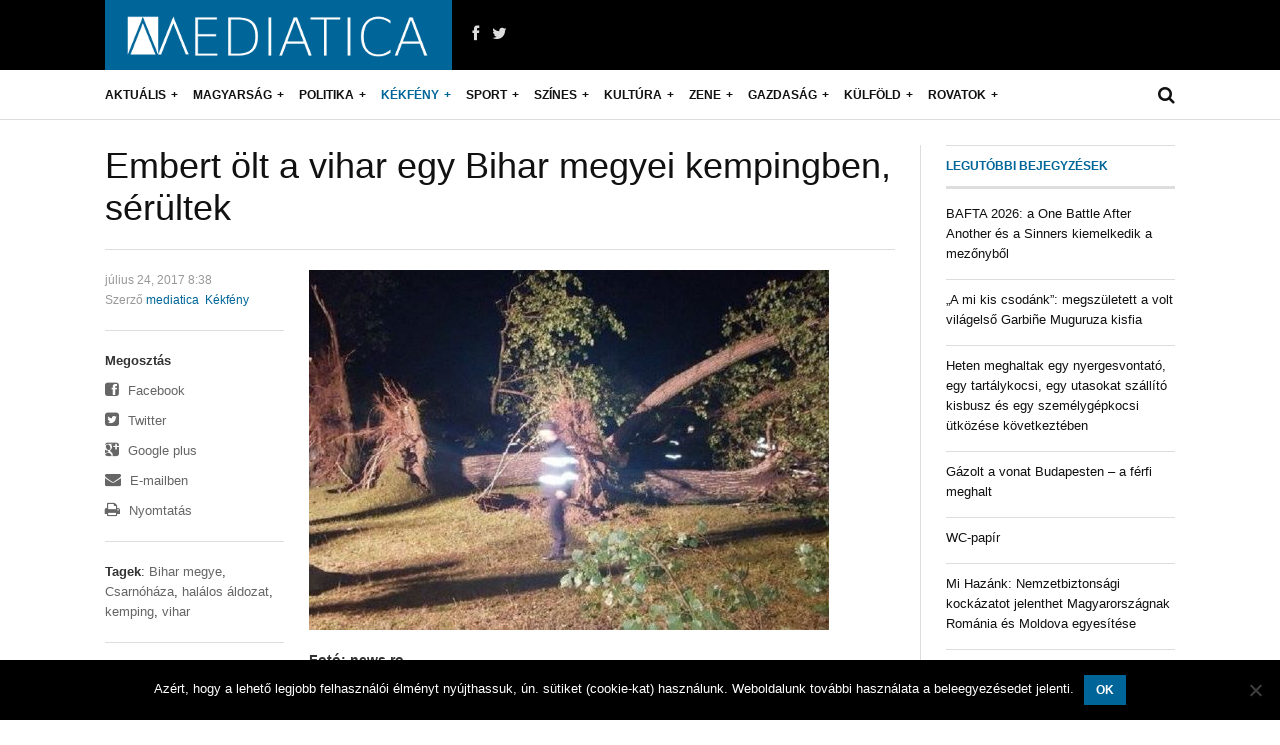

--- FILE ---
content_type: text/html; charset=UTF-8
request_url: https://www.mediatica.ro/hirek/sotet-ugyek/embert-olt-a-vihar-egy-bihar-megyei-kempingben-serultek
body_size: 16630
content:

<!DOCTYPE html>
<html lang="hu"
 xmlns:fb="http://ogp.me/ns/fb#">
<head>
	<title>Embert ölt a vihar egy Bihar megyei kempingben, sérültek | .: mediatica.ro :.</title>
	
    <meta charset="UTF-8" />
    <meta name="viewport" content="width=device-width, initial-scale=1, maximum-scale=1">
	
	    
<meta name='robots' content='max-image-preview:large' />
	<style>img:is([sizes="auto" i], [sizes^="auto," i]) { contain-intrinsic-size: 3000px 1500px }</style>
	<link rel='dns-prefetch' href='//www.mediatica.ro' />
<link rel='dns-prefetch' href='//fonts.googleapis.com' />
<link rel="alternate" type="application/rss+xml" title=".: mediatica.ro :. &raquo; hírcsatorna" href="https://www.mediatica.ro/feed" />
<link rel="alternate" type="application/rss+xml" title=".: mediatica.ro :. &raquo; hozzászólás hírcsatorna" href="https://www.mediatica.ro/comments/feed" />
<script type="text/javascript">
/* <![CDATA[ */
window._wpemojiSettings = {"baseUrl":"https:\/\/s.w.org\/images\/core\/emoji\/16.0.1\/72x72\/","ext":".png","svgUrl":"https:\/\/s.w.org\/images\/core\/emoji\/16.0.1\/svg\/","svgExt":".svg","source":{"concatemoji":"https:\/\/www.mediatica.ro\/wp-includes\/js\/wp-emoji-release.min.js?ver=6.8.3"}};
/*! This file is auto-generated */
!function(s,n){var o,i,e;function c(e){try{var t={supportTests:e,timestamp:(new Date).valueOf()};sessionStorage.setItem(o,JSON.stringify(t))}catch(e){}}function p(e,t,n){e.clearRect(0,0,e.canvas.width,e.canvas.height),e.fillText(t,0,0);var t=new Uint32Array(e.getImageData(0,0,e.canvas.width,e.canvas.height).data),a=(e.clearRect(0,0,e.canvas.width,e.canvas.height),e.fillText(n,0,0),new Uint32Array(e.getImageData(0,0,e.canvas.width,e.canvas.height).data));return t.every(function(e,t){return e===a[t]})}function u(e,t){e.clearRect(0,0,e.canvas.width,e.canvas.height),e.fillText(t,0,0);for(var n=e.getImageData(16,16,1,1),a=0;a<n.data.length;a++)if(0!==n.data[a])return!1;return!0}function f(e,t,n,a){switch(t){case"flag":return n(e,"\ud83c\udff3\ufe0f\u200d\u26a7\ufe0f","\ud83c\udff3\ufe0f\u200b\u26a7\ufe0f")?!1:!n(e,"\ud83c\udde8\ud83c\uddf6","\ud83c\udde8\u200b\ud83c\uddf6")&&!n(e,"\ud83c\udff4\udb40\udc67\udb40\udc62\udb40\udc65\udb40\udc6e\udb40\udc67\udb40\udc7f","\ud83c\udff4\u200b\udb40\udc67\u200b\udb40\udc62\u200b\udb40\udc65\u200b\udb40\udc6e\u200b\udb40\udc67\u200b\udb40\udc7f");case"emoji":return!a(e,"\ud83e\udedf")}return!1}function g(e,t,n,a){var r="undefined"!=typeof WorkerGlobalScope&&self instanceof WorkerGlobalScope?new OffscreenCanvas(300,150):s.createElement("canvas"),o=r.getContext("2d",{willReadFrequently:!0}),i=(o.textBaseline="top",o.font="600 32px Arial",{});return e.forEach(function(e){i[e]=t(o,e,n,a)}),i}function t(e){var t=s.createElement("script");t.src=e,t.defer=!0,s.head.appendChild(t)}"undefined"!=typeof Promise&&(o="wpEmojiSettingsSupports",i=["flag","emoji"],n.supports={everything:!0,everythingExceptFlag:!0},e=new Promise(function(e){s.addEventListener("DOMContentLoaded",e,{once:!0})}),new Promise(function(t){var n=function(){try{var e=JSON.parse(sessionStorage.getItem(o));if("object"==typeof e&&"number"==typeof e.timestamp&&(new Date).valueOf()<e.timestamp+604800&&"object"==typeof e.supportTests)return e.supportTests}catch(e){}return null}();if(!n){if("undefined"!=typeof Worker&&"undefined"!=typeof OffscreenCanvas&&"undefined"!=typeof URL&&URL.createObjectURL&&"undefined"!=typeof Blob)try{var e="postMessage("+g.toString()+"("+[JSON.stringify(i),f.toString(),p.toString(),u.toString()].join(",")+"));",a=new Blob([e],{type:"text/javascript"}),r=new Worker(URL.createObjectURL(a),{name:"wpTestEmojiSupports"});return void(r.onmessage=function(e){c(n=e.data),r.terminate(),t(n)})}catch(e){}c(n=g(i,f,p,u))}t(n)}).then(function(e){for(var t in e)n.supports[t]=e[t],n.supports.everything=n.supports.everything&&n.supports[t],"flag"!==t&&(n.supports.everythingExceptFlag=n.supports.everythingExceptFlag&&n.supports[t]);n.supports.everythingExceptFlag=n.supports.everythingExceptFlag&&!n.supports.flag,n.DOMReady=!1,n.readyCallback=function(){n.DOMReady=!0}}).then(function(){return e}).then(function(){var e;n.supports.everything||(n.readyCallback(),(e=n.source||{}).concatemoji?t(e.concatemoji):e.wpemoji&&e.twemoji&&(t(e.twemoji),t(e.wpemoji)))}))}((window,document),window._wpemojiSettings);
/* ]]> */
</script>
<link rel='stylesheet' id='creativ_shortcodes-css' href='https://www.mediatica.ro/wp-content/plugins/creativ-shortcodes//includes/shortcodes.css?ver=6.8.3' type='text/css' media='all' />
<link rel='stylesheet' id='creativ_shortcodes_fontawesome-css' href='https://www.mediatica.ro/wp-content/plugins/creativ-shortcodes//fonts/fontawesome/css/font-awesome.min.css?ver=6.8.3' type='text/css' media='all' />
<link rel='stylesheet' id='creativ_shortcodes_fontello-css' href='https://www.mediatica.ro/wp-content/plugins/creativ-shortcodes//fonts/fontello/css/fontello.css?ver=6.8.3' type='text/css' media='all' />
<link rel='stylesheet' id='aqpb-view-css-css' href='https://www.mediatica.ro/wp-content/themes/original/page-builder/assets/css/aqpb-view.css?ver=1769784147' type='text/css' media='all' />
<style id='wp-emoji-styles-inline-css' type='text/css'>

	img.wp-smiley, img.emoji {
		display: inline !important;
		border: none !important;
		box-shadow: none !important;
		height: 1em !important;
		width: 1em !important;
		margin: 0 0.07em !important;
		vertical-align: -0.1em !important;
		background: none !important;
		padding: 0 !important;
	}
</style>
<link rel='stylesheet' id='wp-block-library-css' href='https://www.mediatica.ro/wp-includes/css/dist/block-library/style.min.css?ver=6.8.3' type='text/css' media='all' />
<style id='classic-theme-styles-inline-css' type='text/css'>
/*! This file is auto-generated */
.wp-block-button__link{color:#fff;background-color:#32373c;border-radius:9999px;box-shadow:none;text-decoration:none;padding:calc(.667em + 2px) calc(1.333em + 2px);font-size:1.125em}.wp-block-file__button{background:#32373c;color:#fff;text-decoration:none}
</style>
<style id='global-styles-inline-css' type='text/css'>
:root{--wp--preset--aspect-ratio--square: 1;--wp--preset--aspect-ratio--4-3: 4/3;--wp--preset--aspect-ratio--3-4: 3/4;--wp--preset--aspect-ratio--3-2: 3/2;--wp--preset--aspect-ratio--2-3: 2/3;--wp--preset--aspect-ratio--16-9: 16/9;--wp--preset--aspect-ratio--9-16: 9/16;--wp--preset--color--black: #000000;--wp--preset--color--cyan-bluish-gray: #abb8c3;--wp--preset--color--white: #ffffff;--wp--preset--color--pale-pink: #f78da7;--wp--preset--color--vivid-red: #cf2e2e;--wp--preset--color--luminous-vivid-orange: #ff6900;--wp--preset--color--luminous-vivid-amber: #fcb900;--wp--preset--color--light-green-cyan: #7bdcb5;--wp--preset--color--vivid-green-cyan: #00d084;--wp--preset--color--pale-cyan-blue: #8ed1fc;--wp--preset--color--vivid-cyan-blue: #0693e3;--wp--preset--color--vivid-purple: #9b51e0;--wp--preset--gradient--vivid-cyan-blue-to-vivid-purple: linear-gradient(135deg,rgba(6,147,227,1) 0%,rgb(155,81,224) 100%);--wp--preset--gradient--light-green-cyan-to-vivid-green-cyan: linear-gradient(135deg,rgb(122,220,180) 0%,rgb(0,208,130) 100%);--wp--preset--gradient--luminous-vivid-amber-to-luminous-vivid-orange: linear-gradient(135deg,rgba(252,185,0,1) 0%,rgba(255,105,0,1) 100%);--wp--preset--gradient--luminous-vivid-orange-to-vivid-red: linear-gradient(135deg,rgba(255,105,0,1) 0%,rgb(207,46,46) 100%);--wp--preset--gradient--very-light-gray-to-cyan-bluish-gray: linear-gradient(135deg,rgb(238,238,238) 0%,rgb(169,184,195) 100%);--wp--preset--gradient--cool-to-warm-spectrum: linear-gradient(135deg,rgb(74,234,220) 0%,rgb(151,120,209) 20%,rgb(207,42,186) 40%,rgb(238,44,130) 60%,rgb(251,105,98) 80%,rgb(254,248,76) 100%);--wp--preset--gradient--blush-light-purple: linear-gradient(135deg,rgb(255,206,236) 0%,rgb(152,150,240) 100%);--wp--preset--gradient--blush-bordeaux: linear-gradient(135deg,rgb(254,205,165) 0%,rgb(254,45,45) 50%,rgb(107,0,62) 100%);--wp--preset--gradient--luminous-dusk: linear-gradient(135deg,rgb(255,203,112) 0%,rgb(199,81,192) 50%,rgb(65,88,208) 100%);--wp--preset--gradient--pale-ocean: linear-gradient(135deg,rgb(255,245,203) 0%,rgb(182,227,212) 50%,rgb(51,167,181) 100%);--wp--preset--gradient--electric-grass: linear-gradient(135deg,rgb(202,248,128) 0%,rgb(113,206,126) 100%);--wp--preset--gradient--midnight: linear-gradient(135deg,rgb(2,3,129) 0%,rgb(40,116,252) 100%);--wp--preset--font-size--small: 13px;--wp--preset--font-size--medium: 20px;--wp--preset--font-size--large: 36px;--wp--preset--font-size--x-large: 42px;--wp--preset--spacing--20: 0.44rem;--wp--preset--spacing--30: 0.67rem;--wp--preset--spacing--40: 1rem;--wp--preset--spacing--50: 1.5rem;--wp--preset--spacing--60: 2.25rem;--wp--preset--spacing--70: 3.38rem;--wp--preset--spacing--80: 5.06rem;--wp--preset--shadow--natural: 6px 6px 9px rgba(0, 0, 0, 0.2);--wp--preset--shadow--deep: 12px 12px 50px rgba(0, 0, 0, 0.4);--wp--preset--shadow--sharp: 6px 6px 0px rgba(0, 0, 0, 0.2);--wp--preset--shadow--outlined: 6px 6px 0px -3px rgba(255, 255, 255, 1), 6px 6px rgba(0, 0, 0, 1);--wp--preset--shadow--crisp: 6px 6px 0px rgba(0, 0, 0, 1);}:where(.is-layout-flex){gap: 0.5em;}:where(.is-layout-grid){gap: 0.5em;}body .is-layout-flex{display: flex;}.is-layout-flex{flex-wrap: wrap;align-items: center;}.is-layout-flex > :is(*, div){margin: 0;}body .is-layout-grid{display: grid;}.is-layout-grid > :is(*, div){margin: 0;}:where(.wp-block-columns.is-layout-flex){gap: 2em;}:where(.wp-block-columns.is-layout-grid){gap: 2em;}:where(.wp-block-post-template.is-layout-flex){gap: 1.25em;}:where(.wp-block-post-template.is-layout-grid){gap: 1.25em;}.has-black-color{color: var(--wp--preset--color--black) !important;}.has-cyan-bluish-gray-color{color: var(--wp--preset--color--cyan-bluish-gray) !important;}.has-white-color{color: var(--wp--preset--color--white) !important;}.has-pale-pink-color{color: var(--wp--preset--color--pale-pink) !important;}.has-vivid-red-color{color: var(--wp--preset--color--vivid-red) !important;}.has-luminous-vivid-orange-color{color: var(--wp--preset--color--luminous-vivid-orange) !important;}.has-luminous-vivid-amber-color{color: var(--wp--preset--color--luminous-vivid-amber) !important;}.has-light-green-cyan-color{color: var(--wp--preset--color--light-green-cyan) !important;}.has-vivid-green-cyan-color{color: var(--wp--preset--color--vivid-green-cyan) !important;}.has-pale-cyan-blue-color{color: var(--wp--preset--color--pale-cyan-blue) !important;}.has-vivid-cyan-blue-color{color: var(--wp--preset--color--vivid-cyan-blue) !important;}.has-vivid-purple-color{color: var(--wp--preset--color--vivid-purple) !important;}.has-black-background-color{background-color: var(--wp--preset--color--black) !important;}.has-cyan-bluish-gray-background-color{background-color: var(--wp--preset--color--cyan-bluish-gray) !important;}.has-white-background-color{background-color: var(--wp--preset--color--white) !important;}.has-pale-pink-background-color{background-color: var(--wp--preset--color--pale-pink) !important;}.has-vivid-red-background-color{background-color: var(--wp--preset--color--vivid-red) !important;}.has-luminous-vivid-orange-background-color{background-color: var(--wp--preset--color--luminous-vivid-orange) !important;}.has-luminous-vivid-amber-background-color{background-color: var(--wp--preset--color--luminous-vivid-amber) !important;}.has-light-green-cyan-background-color{background-color: var(--wp--preset--color--light-green-cyan) !important;}.has-vivid-green-cyan-background-color{background-color: var(--wp--preset--color--vivid-green-cyan) !important;}.has-pale-cyan-blue-background-color{background-color: var(--wp--preset--color--pale-cyan-blue) !important;}.has-vivid-cyan-blue-background-color{background-color: var(--wp--preset--color--vivid-cyan-blue) !important;}.has-vivid-purple-background-color{background-color: var(--wp--preset--color--vivid-purple) !important;}.has-black-border-color{border-color: var(--wp--preset--color--black) !important;}.has-cyan-bluish-gray-border-color{border-color: var(--wp--preset--color--cyan-bluish-gray) !important;}.has-white-border-color{border-color: var(--wp--preset--color--white) !important;}.has-pale-pink-border-color{border-color: var(--wp--preset--color--pale-pink) !important;}.has-vivid-red-border-color{border-color: var(--wp--preset--color--vivid-red) !important;}.has-luminous-vivid-orange-border-color{border-color: var(--wp--preset--color--luminous-vivid-orange) !important;}.has-luminous-vivid-amber-border-color{border-color: var(--wp--preset--color--luminous-vivid-amber) !important;}.has-light-green-cyan-border-color{border-color: var(--wp--preset--color--light-green-cyan) !important;}.has-vivid-green-cyan-border-color{border-color: var(--wp--preset--color--vivid-green-cyan) !important;}.has-pale-cyan-blue-border-color{border-color: var(--wp--preset--color--pale-cyan-blue) !important;}.has-vivid-cyan-blue-border-color{border-color: var(--wp--preset--color--vivid-cyan-blue) !important;}.has-vivid-purple-border-color{border-color: var(--wp--preset--color--vivid-purple) !important;}.has-vivid-cyan-blue-to-vivid-purple-gradient-background{background: var(--wp--preset--gradient--vivid-cyan-blue-to-vivid-purple) !important;}.has-light-green-cyan-to-vivid-green-cyan-gradient-background{background: var(--wp--preset--gradient--light-green-cyan-to-vivid-green-cyan) !important;}.has-luminous-vivid-amber-to-luminous-vivid-orange-gradient-background{background: var(--wp--preset--gradient--luminous-vivid-amber-to-luminous-vivid-orange) !important;}.has-luminous-vivid-orange-to-vivid-red-gradient-background{background: var(--wp--preset--gradient--luminous-vivid-orange-to-vivid-red) !important;}.has-very-light-gray-to-cyan-bluish-gray-gradient-background{background: var(--wp--preset--gradient--very-light-gray-to-cyan-bluish-gray) !important;}.has-cool-to-warm-spectrum-gradient-background{background: var(--wp--preset--gradient--cool-to-warm-spectrum) !important;}.has-blush-light-purple-gradient-background{background: var(--wp--preset--gradient--blush-light-purple) !important;}.has-blush-bordeaux-gradient-background{background: var(--wp--preset--gradient--blush-bordeaux) !important;}.has-luminous-dusk-gradient-background{background: var(--wp--preset--gradient--luminous-dusk) !important;}.has-pale-ocean-gradient-background{background: var(--wp--preset--gradient--pale-ocean) !important;}.has-electric-grass-gradient-background{background: var(--wp--preset--gradient--electric-grass) !important;}.has-midnight-gradient-background{background: var(--wp--preset--gradient--midnight) !important;}.has-small-font-size{font-size: var(--wp--preset--font-size--small) !important;}.has-medium-font-size{font-size: var(--wp--preset--font-size--medium) !important;}.has-large-font-size{font-size: var(--wp--preset--font-size--large) !important;}.has-x-large-font-size{font-size: var(--wp--preset--font-size--x-large) !important;}
:where(.wp-block-post-template.is-layout-flex){gap: 1.25em;}:where(.wp-block-post-template.is-layout-grid){gap: 1.25em;}
:where(.wp-block-columns.is-layout-flex){gap: 2em;}:where(.wp-block-columns.is-layout-grid){gap: 2em;}
:root :where(.wp-block-pullquote){font-size: 1.5em;line-height: 1.6;}
</style>
<link rel='stylesheet' id='cookie-notice-front-css' href='https://www.mediatica.ro/wp-content/plugins/cookie-notice/css/front.min.css?ver=2.5.7' type='text/css' media='all' />
<link rel='stylesheet' id='Roboto-Slab-css' href='https://fonts.googleapis.com/css?family=Roboto+Slab&#038;ver=6.8.3' type='text/css' media='all' />
<link rel='stylesheet' id='font-awesome-css' href='https://www.mediatica.ro/wp-content/themes/original/css/font-awesome.min.css?ver=6.8.3' type='text/css' media='all' />
<link rel='stylesheet' id='weather-icon-css' href='https://www.mediatica.ro/wp-content/themes/original/css/weather-icons.min.css?ver=6.8.3' type='text/css' media='all' />
<link rel='stylesheet' id='flexslider-css' href='https://www.mediatica.ro/wp-content/themes/original/css/flexslider.css?ver=6.8.3' type='text/css' media='all' />
<link rel='stylesheet' id='flexslider-tab-css' href='https://www.mediatica.ro/wp-content/themes/original/css/flexslider-tab.css?ver=6.8.3' type='text/css' media='all' />
<link rel='stylesheet' id='superfish-css' href='https://www.mediatica.ro/wp-content/themes/original/css/megafish.css?ver=6.8.3' type='text/css' media='all' />
<link rel='stylesheet' id='framework-css' href='https://www.mediatica.ro/wp-content/themes/original/css/framework.css?ver=6.8.3' type='text/css' media='all' />
<link rel='stylesheet' id='style-css' href='https://www.mediatica.ro/wp-content/themes/original/style.css?ver=6.8.3' type='text/css' media='all' />
<link rel='stylesheet' id='print-css' href='https://www.mediatica.ro/wp-content/themes/original/css/print.css?ver=6.8.3' type='text/css' media='print' />
<style id='akismet-widget-style-inline-css' type='text/css'>

			.a-stats {
				--akismet-color-mid-green: #357b49;
				--akismet-color-white: #fff;
				--akismet-color-light-grey: #f6f7f7;

				max-width: 350px;
				width: auto;
			}

			.a-stats * {
				all: unset;
				box-sizing: border-box;
			}

			.a-stats strong {
				font-weight: 600;
			}

			.a-stats a.a-stats__link,
			.a-stats a.a-stats__link:visited,
			.a-stats a.a-stats__link:active {
				background: var(--akismet-color-mid-green);
				border: none;
				box-shadow: none;
				border-radius: 8px;
				color: var(--akismet-color-white);
				cursor: pointer;
				display: block;
				font-family: -apple-system, BlinkMacSystemFont, 'Segoe UI', 'Roboto', 'Oxygen-Sans', 'Ubuntu', 'Cantarell', 'Helvetica Neue', sans-serif;
				font-weight: 500;
				padding: 12px;
				text-align: center;
				text-decoration: none;
				transition: all 0.2s ease;
			}

			/* Extra specificity to deal with TwentyTwentyOne focus style */
			.widget .a-stats a.a-stats__link:focus {
				background: var(--akismet-color-mid-green);
				color: var(--akismet-color-white);
				text-decoration: none;
			}

			.a-stats a.a-stats__link:hover {
				filter: brightness(110%);
				box-shadow: 0 4px 12px rgba(0, 0, 0, 0.06), 0 0 2px rgba(0, 0, 0, 0.16);
			}

			.a-stats .count {
				color: var(--akismet-color-white);
				display: block;
				font-size: 1.5em;
				line-height: 1.4;
				padding: 0 13px;
				white-space: nowrap;
			}
		
</style>
<script type="text/javascript" src="https://www.mediatica.ro/wp-includes/js/jquery/jquery.min.js?ver=3.7.1" id="jquery-core-js"></script>
<script type="text/javascript" src="https://www.mediatica.ro/wp-includes/js/jquery/jquery-migrate.min.js?ver=3.4.1" id="jquery-migrate-js"></script>
<script type="text/javascript" src="https://www.mediatica.ro/wp-content/plugins/creativ-shortcodes//includes/shortcodes.js?ver=6.8.3" id="creativ_shortcodes_js-js"></script>
<script type="text/javascript" id="cookie-notice-front-js-before">
/* <![CDATA[ */
var cnArgs = {"ajaxUrl":"https:\/\/www.mediatica.ro\/wp-admin\/admin-ajax.php","nonce":"27bc2f7439","hideEffect":"fade","position":"bottom","onScroll":false,"onScrollOffset":100,"onClick":false,"cookieName":"cookie_notice_accepted","cookieTime":15811200,"cookieTimeRejected":2592000,"globalCookie":false,"redirection":false,"cache":false,"revokeCookies":false,"revokeCookiesOpt":"automatic"};
/* ]]> */
</script>
<script type="text/javascript" src="https://www.mediatica.ro/wp-content/plugins/cookie-notice/js/front.min.js?ver=2.5.7" id="cookie-notice-front-js"></script>
<link rel="https://api.w.org/" href="https://www.mediatica.ro/wp-json/" /><link rel="alternate" title="JSON" type="application/json" href="https://www.mediatica.ro/wp-json/wp/v2/posts/27334" /><link rel="EditURI" type="application/rsd+xml" title="RSD" href="https://www.mediatica.ro/xmlrpc.php?rsd" />
<meta name="generator" content="WordPress 6.8.3" />
<link rel="canonical" href="https://www.mediatica.ro/hirek/sotet-ugyek/embert-olt-a-vihar-egy-bihar-megyei-kempingben-serultek" />
<link rel='shortlink' href='https://www.mediatica.ro/?p=27334' />
<link rel="alternate" title="oEmbed (JSON)" type="application/json+oembed" href="https://www.mediatica.ro/wp-json/oembed/1.0/embed?url=https%3A%2F%2Fwww.mediatica.ro%2Fhirek%2Fsotet-ugyek%2Fembert-olt-a-vihar-egy-bihar-megyei-kempingben-serultek" />
<link rel="alternate" title="oEmbed (XML)" type="text/xml+oembed" href="https://www.mediatica.ro/wp-json/oembed/1.0/embed?url=https%3A%2F%2Fwww.mediatica.ro%2Fhirek%2Fsotet-ugyek%2Fembert-olt-a-vihar-egy-bihar-megyei-kempingben-serultek&#038;format=xml" />
<meta property="fb:app_id" content="mediatica.ro"/><meta property="fb:admins" content="100000021279002"/><style type="text/css">body{ background-color: #eeeeee}header#masthead .prl-header-logo,button, input[type=submit], input[type=button], a.prl-button,.prl-badge,.page_navi li.current span,.prl-accordion section.active a.head,.prl-nav-dropdown a:hover, .widget_newsletter { background-color:#006699;}a,.prl-block-title, .prl-block-title a, .prl-archive-title,.prl-archive-title a,#footer .prl-block-title a,.comment-reply-title,#footer .prl-block-title,.twitter_widget a,.sf-menu > li.current-menu-item > a,.sf-menu > li.current_page_item > a,.sf-menu > li.current-menu-ancestor > a,.sf-menu > li.current-menu-parent > a, .sf-menu > li:hover > a,.sf-menu > li.sfHover > a { color:#006699;}.page_navi li.current span, #sliderTab .slider_content .prl-article-meta{ border-color:#006699;}h1,h2,h3,h4,h5,h6{font-family: "Arial", Arial, Helvetica, sans-serif;}</style><script async src="https://pagead2.googlesyndication.com/pagead/js/adsbygoogle.js?client=ca-pub-1450457822864111" crossorigin="anonymous"></script>
	
</head>
<body class="wp-singular post-template-default single single-post postid-27334 single-format-standard wp-theme-original site-wide cookies-not-set">
<div class="site-wrapper">
    <!--<div class="prl-container">-->

		<header id="masthead" class="clearfix">
			<div class="prl-container"><div class="masthead-bg clearfix">
				<div class="prl-header-logo"><a href="https://www.mediatica.ro" title=".: mediatica.ro :."><img src="http://www.mediatica.ro/wp-content/themes/original/images/mediatica-new.png" alt=".: mediatica.ro :." /></a></div>
				
				<div class="prl-header-social">
					<a href="https://www.facebook.com/mediatica.ro" class="fa fa-facebook" title="Facebook" target="_blank"></a>					<a href="https://twitter.com/https://twitter.com/mediaticaro" class="fa fa-twitter" title="Twitter" target="_blank"></a>																			</div>
				<div class="prl-header-right">
									</div>
				</div>
			</div>					
		</header>
		<nav id="nav" class="prl-navbar" role="navigation">
			<div class="prl-container">
				<div class="nav-wrapper clearfix">
				<ul id="sf-menu" class="sf-menu"><li id="menu-item-37" class="menu-item menu-item-type-taxonomy menu-item-object-category menu-item-37 sf-mega-parent"><a href="https://www.mediatica.ro/category/hirek/aktualis">Aktuális</a><div class="sf-mega"><div class="prl-grid prl-grid-divider"><div class="prl-span-3"><a class="prl-thumbnail" href="https://www.mediatica.ro/hirek/aktualis/bar-nem-volt-minusz-husz-fok-ellenorzeseket-inditottak-a-hideg-miatt"><span class="prl-overlay"><img src="https://www.mediatica.ro/wp-content/uploads/2026/01/bar-nem-volt-minusz-husz-fok-ellenorzeseket-inditottak-a-hideg-miatt-520x360.jpg" alt="Bár nem volt mínusz húsz fok, ellenőrzések a hideg miatt"><span class="prl-overlay-area o-file"></span></span></a><h3 class="prl-article-title"><a href="https://www.mediatica.ro/hirek/aktualis/bar-nem-volt-minusz-husz-fok-ellenorzeseket-inditottak-a-hideg-miatt" title="Bár nem volt mínusz húsz fok, ellenőrzések a hideg miatt" rel="bookmark">Bár nem volt mínusz húsz fok, ellenőrzések a hideg miatt</a>  </h3></div><div class="prl-span-3"><a class="prl-thumbnail" href="https://www.mediatica.ro/hirek/aktualis/medvek-es-farkasok-44-millio-lejnyi-kar-620-karteritesi-ugy-maros-megyeben"><span class="prl-overlay"><img src="https://www.mediatica.ro/wp-content/uploads/2025/09/sulyos-medvetamadas-maros-megyeben-kritikus-allapotban-a-ferfi-scaled-520x360.jpg" alt="Medvék és farkasok: 4,4 millió lejnyi kár, 620 kártérítési ügy Maros megyében"><span class="prl-overlay-area o-file"></span></span></a><h3 class="prl-article-title"><a href="https://www.mediatica.ro/hirek/aktualis/medvek-es-farkasok-44-millio-lejnyi-kar-620-karteritesi-ugy-maros-megyeben" title="Medvék és farkasok: 4,4 millió lejnyi kár, 620 kártérítési ügy Maros megyében" rel="bookmark">Medvék és farkasok: 4,4 millió lejnyi kár, 620 kártérítési ügy Maros megyében</a>  </h3></div><div class="prl-span-3"><a class="prl-thumbnail" href="https://www.mediatica.ro/hirek/aktualis/budapest-bukarest-a-muntenia-vonat-keseseinek-rejtett-okai"><span class="prl-overlay"><img src="https://www.mediatica.ro/wp-content/uploads/2026/01/budapest-bukarest-a-muntenia-vonat-keseseinek-rejtett-okai-520x360.jpg" alt="Budapest–Bukarest: a Muntenia vonat késéseinek rejtett okai"><span class="prl-overlay-area o-file"></span></span></a><h3 class="prl-article-title"><a href="https://www.mediatica.ro/hirek/aktualis/budapest-bukarest-a-muntenia-vonat-keseseinek-rejtett-okai" title="Budapest–Bukarest: a Muntenia vonat késéseinek rejtett okai" rel="bookmark">Budapest–Bukarest: a Muntenia vonat késéseinek rejtett okai</a>  </h3></div><div class="prl-span-3"><a class="prl-thumbnail" href="https://www.mediatica.ro/hirek/aktualis/a-bukaresti-itelotabla-elutasitotta-a-jogallam-vedelmeert-koalicio-keresetet"><span class="prl-overlay"><img src="https://www.mediatica.ro/wp-content/uploads/2026/01/bukaresti-itelotabla-520x360.jpg" alt="A Bukaresti Ítélőtábla elutasította a Jogállam Védelméért Koalíció keresetét"><span class="prl-overlay-area o-file"></span></span></a><h3 class="prl-article-title"><a href="https://www.mediatica.ro/hirek/aktualis/a-bukaresti-itelotabla-elutasitotta-a-jogallam-vedelmeert-koalicio-keresetet" title="A Bukaresti Ítélőtábla elutasította a Jogállam Védelméért Koalíció keresetét" rel="bookmark">A Bukaresti Ítélőtábla elutasította a Jogállam Védelméért Koalíció keresetét</a>  </h3></div></div></li>
<li id="menu-item-39" class="menu-item menu-item-type-taxonomy menu-item-object-category menu-item-39 sf-mega-parent"><a href="https://www.mediatica.ro/category/hirek/magyarsag">Magyarság</a><div class="sf-mega"><div class="prl-grid prl-grid-divider"><div class="prl-span-3"><a class="prl-thumbnail" href="https://www.mediatica.ro/hirek/magyarsag/mi-hazank-nemzetbiztonsagi-kockazatot-jelenthet-magyarorszagnak-romania-es-moldova-egyesitese"><span class="prl-overlay"><img src="https://www.mediatica.ro/wp-content/uploads/2026/01/mi-hazank-nemzetbiztonsagi-kockazatot-jelenthet-magyarorszagnak-romania-es-moldova-egyesitese-520x360.jpg" alt="Mi Hazánk: Nemzetbiztonsági kockázatot jelenthet Magyarországnak Románia és Moldova egyesítése"><span class="prl-overlay-area o-file"></span></span></a><h3 class="prl-article-title"><a href="https://www.mediatica.ro/hirek/magyarsag/mi-hazank-nemzetbiztonsagi-kockazatot-jelenthet-magyarorszagnak-romania-es-moldova-egyesitese" title="Mi Hazánk: Nemzetbiztonsági kockázatot jelenthet Magyarországnak Románia és Moldova egyesítése" rel="bookmark">Mi Hazánk: Nemzetbiztonsági kockázatot jelenthet Magyarországnak Románia és Moldova egyesítése</a>  </h3></div><div class="prl-span-3"><a class="prl-thumbnail" href="https://www.mediatica.ro/hirek/magyarsag/szekelyfold-autonomiaja-ujra-a-roman-parlament-napirendjen"><span class="prl-overlay"><img src="https://www.mediatica.ro/wp-content/uploads/2026/01/szekelyfold-autonomiaja-ujra-a-roman-parlament-napirendjen-520x360.jpg" alt="Székelyföld autonómiája újra a román parlament napirendjén"><span class="prl-overlay-area o-file"></span></span></a><h3 class="prl-article-title"><a href="https://www.mediatica.ro/hirek/magyarsag/szekelyfold-autonomiaja-ujra-a-roman-parlament-napirendjen" title="Székelyföld autonómiája újra a román parlament napirendjén" rel="bookmark">Székelyföld autonómiája újra a román parlament napirendjén</a>  </h3></div><div class="prl-span-3"><a class="prl-thumbnail" href="https://www.mediatica.ro/hirek/magyarsag/elindulnak-a-deli-felteke-magyar-kozossegeit-segito-osztondijasok"><span class="prl-overlay"><img src="https://www.mediatica.ro/wp-content/uploads/2026/01/elindulnak-a-deli-felteke-magyar-kozossegeit-segito-osztondijasok-520x360.jpg" alt="Elindulnak a déli félteke magyar közösségeit segítő ösztöndíjasok"><span class="prl-overlay-area o-file"></span></span></a><h3 class="prl-article-title"><a href="https://www.mediatica.ro/hirek/magyarsag/elindulnak-a-deli-felteke-magyar-kozossegeit-segito-osztondijasok" title="Elindulnak a déli félteke magyar közösségeit segítő ösztöndíjasok" rel="bookmark">Elindulnak a déli félteke magyar közösségeit segítő ösztöndíjasok</a>  </h3></div><div class="prl-span-3"><a class="prl-thumbnail" href="https://www.mediatica.ro/hirek/magyarsag/rendhagyo-modon-kapu-tiborral-egyutt-koszontotte-az-ujevet-sulyok-tamas"><span class="prl-overlay"><img src="https://www.mediatica.ro/wp-content/uploads/2026/01/rendhagyo-modon-kapu-tiborral-egyutt-koszontotte-az-ujevet-sulyok-tamas-520x360.jpg" alt="Kapu Tiborral együtt köszöntötte az újévet Sulyok Tamás &#8211; videó"><span class="prl-overlay-area o-file"></span></span></a><h3 class="prl-article-title"><a href="https://www.mediatica.ro/hirek/magyarsag/rendhagyo-modon-kapu-tiborral-egyutt-koszontotte-az-ujevet-sulyok-tamas" title="Kapu Tiborral együtt köszöntötte az újévet Sulyok Tamás &#8211; videó" rel="bookmark">Kapu Tiborral együtt köszöntötte az újévet Sulyok Tamás &#8211; videó</a>  </h3></div></div></li>
<li id="menu-item-40" class="menu-item menu-item-type-taxonomy menu-item-object-category menu-item-40 sf-mega-parent"><a href="https://www.mediatica.ro/category/hirek/politika">Politika</a><div class="sf-mega"><div class="prl-grid prl-grid-divider"><div class="prl-span-3"><a class="prl-thumbnail" href="https://www.mediatica.ro/hirek/politika/koalicios-megallapodas-a-kormany-vallalja-a-psd-gazdasagelenkito-javaslatait"><span class="prl-overlay"><img src="https://www.mediatica.ro/wp-content/uploads/2026/01/koalicios-megallapodas-a-kormany-vallalja-a-psd-gazdasagelenkito-javaslatait-520x360.jpg" alt="Koalíciós megállapodás: a kormány vállalja a PSD gazdaságélénkítő javaslatait"><span class="prl-overlay-area o-file"></span></span></a><h3 class="prl-article-title"><a href="https://www.mediatica.ro/hirek/politika/koalicios-megallapodas-a-kormany-vallalja-a-psd-gazdasagelenkito-javaslatait" title="Koalíciós megállapodás: a kormány vállalja a PSD gazdaságélénkítő javaslatait" rel="bookmark">Koalíciós megállapodás: a kormány vállalja a PSD gazdaságélénkítő javaslatait</a>  </h3></div><div class="prl-span-3"><a class="prl-thumbnail" href="https://www.mediatica.ro/hirek/politika/a-kormany-januar-29-en-vallalhat-felelosseget-a-kozigazgatasi-reformert-es-a-gazdasagelenkito-csomagert"><span class="prl-overlay"><img src="https://www.mediatica.ro/wp-content/uploads/2026/01/a-kormany-januar-29-en-vallalhat-felelosseget-a-kozigazgatasi-reformert-es-a-gazdasagelenkito-csomagert-520x360.jpg" alt="Parlamenti felelősségvállalás a közigazgatási reformért és a gazdaságélénkítő csomagért"><span class="prl-overlay-area o-file"></span></span></a><h3 class="prl-article-title"><a href="https://www.mediatica.ro/hirek/politika/a-kormany-januar-29-en-vallalhat-felelosseget-a-kozigazgatasi-reformert-es-a-gazdasagelenkito-csomagert" title="Parlamenti felelősségvállalás a közigazgatási reformért és a gazdaságélénkítő csomagért" rel="bookmark">Parlamenti felelősségvállalás a közigazgatási reformért és a gazdaságélénkítő csomagért</a>  </h3></div><div class="prl-span-3"><a class="prl-thumbnail" href="https://www.mediatica.ro/hirek/politika/biztonsagpolitikai-szakerto-romania-tul-visszafogott-a-gronlandi-ugyben"><span class="prl-overlay"><img src="https://www.mediatica.ro/wp-content/uploads/2026/01/Iulia-Joja-520x360.jpg" alt="Biztonságpolitikai szakértő: Románia túl visszafogott a grönlandi ügyben"><span class="prl-overlay-area o-file"></span></span></a><h3 class="prl-article-title"><a href="https://www.mediatica.ro/hirek/politika/biztonsagpolitikai-szakerto-romania-tul-visszafogott-a-gronlandi-ugyben" title="Biztonságpolitikai szakértő: Románia túl visszafogott a grönlandi ügyben" rel="bookmark">Biztonságpolitikai szakértő: Románia túl visszafogott a grönlandi ügyben</a>  </h3></div><div class="prl-span-3"><a class="prl-thumbnail" href="https://www.mediatica.ro/hirek/politika/nem-titok-az-allamelnoki-hivatal-nyilvanossagra-hozza-a-birak-es-ugyeszek-eszreveteleinek-egy-reszet"><span class="prl-overlay"><img src="https://www.mediatica.ro/wp-content/uploads/2025/08/Nicusor-Dan-520x360.jpg" alt="Az Államelnöki Hivatal nyilvánosságra hozza a bírák és ügyészek észrevételeinek egy részét"><span class="prl-overlay-area o-file"></span></span></a><h3 class="prl-article-title"><a href="https://www.mediatica.ro/hirek/politika/nem-titok-az-allamelnoki-hivatal-nyilvanossagra-hozza-a-birak-es-ugyeszek-eszreveteleinek-egy-reszet" title="Az Államelnöki Hivatal nyilvánosságra hozza a bírák és ügyészek észrevételeinek egy részét" rel="bookmark">Az Államelnöki Hivatal nyilvánosságra hozza a bírák és ügyészek észrevételeinek egy részét</a>  </h3></div></div></li>
<li id="menu-item-36" class="menu-item menu-item-type-taxonomy menu-item-object-category current-post-ancestor current-menu-parent current-post-parent menu-item-36 sf-mega-parent"><a href="https://www.mediatica.ro/category/hirek/sotet-ugyek">Kékfény</a><div class="sf-mega"><div class="prl-grid prl-grid-divider"><div class="prl-span-3"><a class="prl-thumbnail" href="https://www.mediatica.ro/hirek/sotet-ugyek/heten-meghaltak-egy-nyergesvontato-egy-tartalykocsi-egy-utasokat-szallito-kisbusz-es-egy-szemelygepkocsi-utkozese-kovetkezteben"><span class="prl-overlay"><img src="https://www.mediatica.ro/wp-content/uploads/2026/01/heten-meghaltak-egy-nyergesvontato-egy-tartalykocsi-egy-utasokat-szallito-kisbusz-es-egy-szemelygepkocsi-utkozese-kovetkezteben-520x360.jpg" alt="Heten meghaltak egy nyergesvontató, egy tartálykocsi, egy utasokat szállító kisbusz és egy személygépkocsi ütközése következtében"><span class="prl-overlay-area o-file"></span></span></a><h3 class="prl-article-title"><a href="https://www.mediatica.ro/hirek/sotet-ugyek/heten-meghaltak-egy-nyergesvontato-egy-tartalykocsi-egy-utasokat-szallito-kisbusz-es-egy-szemelygepkocsi-utkozese-kovetkezteben" title="Heten meghaltak egy nyergesvontató, egy tartálykocsi, egy utasokat szállító kisbusz és egy személygépkocsi ütközése következtében" rel="bookmark">Heten meghaltak egy nyergesvontató, egy tartálykocsi, egy utasokat szállító kisbusz és egy személygépkocsi ütközése következtében</a>  </h3></div><div class="prl-span-3"><a class="prl-thumbnail" href="https://www.mediatica.ro/hirek/sotet-ugyek/het-serultje-van-a-doborkanal-tortent-balesetnek-az-egyik-utas-valsagos-allapotban"><span class="prl-overlay"><img src="https://www.mediatica.ro/wp-content/uploads/2026/01/het-serultje-van-a-doborkanal-tortent-balesetnek-az-egyik-utas-valsagos-allapotban-520x360.jpg" alt="Hét sérültje van a Doborkánál történt balesetnek &#8211; az egyik utas válságos állapotban"><span class="prl-overlay-area o-file"></span></span></a><h3 class="prl-article-title"><a href="https://www.mediatica.ro/hirek/sotet-ugyek/het-serultje-van-a-doborkanal-tortent-balesetnek-az-egyik-utas-valsagos-allapotban" title="Hét sérültje van a Doborkánál történt balesetnek &#8211; az egyik utas válságos állapotban" rel="bookmark">Hét sérültje van a Doborkánál történt balesetnek &#8211; az egyik utas válságos állapotban</a>  </h3></div><div class="prl-span-3"><a class="prl-thumbnail" href="https://www.mediatica.ro/hirek/sotet-ugyek/teljes-utzar-a-frontalis-baleset-kovetkezteben-az-egyik-no-allapota-valsagos"><span class="prl-overlay"><img src="https://www.mediatica.ro/wp-content/uploads/2026/01/teljes-utzar-a-frontalis-baleset-kovetkezteben-az-egyik-no-allapota-valsagos-520x360.jpg" alt="Teljes útzár a frontális baleset következtében: az egyik nő állapota válságos"><span class="prl-overlay-area o-file"></span></span></a><h3 class="prl-article-title"><a href="https://www.mediatica.ro/hirek/sotet-ugyek/teljes-utzar-a-frontalis-baleset-kovetkezteben-az-egyik-no-allapota-valsagos" title="Teljes útzár a frontális baleset következtében: az egyik nő állapota válságos" rel="bookmark">Teljes útzár a frontális baleset következtében: az egyik nő állapota válságos</a>  </h3></div><div class="prl-span-3"><a class="prl-thumbnail" href="https://www.mediatica.ro/hirek/sotet-ugyek/egy-no-meghalt-egy-gyermek-is-megserult-az-autopalyan-tortent-utkozesben"><span class="prl-overlay"><img src="https://www.mediatica.ro/wp-content/uploads/2026/01/egy-no-meghalt-egy-gyermek-is-megserult-az-autopalyan-tortent-utkozesben-520x360.jpg" alt="Egy nő meghalt, egy gyermek is megsérült az autópályán történt ütközésben"><span class="prl-overlay-area o-file"></span></span></a><h3 class="prl-article-title"><a href="https://www.mediatica.ro/hirek/sotet-ugyek/egy-no-meghalt-egy-gyermek-is-megserult-az-autopalyan-tortent-utkozesben" title="Egy nő meghalt, egy gyermek is megsérült az autópályán történt ütközésben" rel="bookmark">Egy nő meghalt, egy gyermek is megsérült az autópályán történt ütközésben</a>  </h3></div></div></li>
<li id="menu-item-41" class="menu-item menu-item-type-taxonomy menu-item-object-category menu-item-41 sf-mega-parent"><a href="https://www.mediatica.ro/category/hirek/sport">Sport</a><div class="sf-mega"><div class="prl-grid prl-grid-divider"><div class="prl-span-3"><a class="prl-thumbnail" href="https://www.mediatica.ro/hirek/sport/egygolos-vereseg-izlandtol-pont-nelkul-megy-tovabb-a-magyar-valogatott"><span class="prl-overlay"><img src="https://www.mediatica.ro/wp-content/uploads/2026/01/egygolos-vereseg-izlandtol-pont-nelkul-megy-tovabb-a-magyar-valogatott-520x360.jpg" alt="Egygólos vereség Izlandtól, pont nélkül megy tovább a magyar válogatott"><span class="prl-overlay-area o-file"></span></span></a><h3 class="prl-article-title"><a href="https://www.mediatica.ro/hirek/sport/egygolos-vereseg-izlandtol-pont-nelkul-megy-tovabb-a-magyar-valogatott" title="Egygólos vereség Izlandtól, pont nélkül megy tovább a magyar válogatott" rel="bookmark">Egygólos vereség Izlandtól, pont nélkül megy tovább a magyar válogatott</a>  </h3></div><div class="prl-span-3"><a class="prl-thumbnail" href="https://www.mediatica.ro/hirek/sport/ferfi-kezilabda-eb-harmadik-veresegevel-bucsuzott-romania"><span class="prl-overlay"><img src="https://www.mediatica.ro/wp-content/uploads/2026/01/ferfi-kezilabda-eb-harmadik-veresegevel-bucsuzott-romania-520x360.jpg" alt="Férfi kézilabda Eb – harmadik vereségével búcsúzott Románia"><span class="prl-overlay-area o-file"></span></span></a><h3 class="prl-article-title"><a href="https://www.mediatica.ro/hirek/sport/ferfi-kezilabda-eb-harmadik-veresegevel-bucsuzott-romania" title="Férfi kézilabda Eb – harmadik vereségével búcsúzott Románia" rel="bookmark">Férfi kézilabda Eb – harmadik vereségével búcsúzott Románia</a>  </h3></div><div class="prl-span-3"><a class="prl-thumbnail" href="https://www.mediatica.ro/hirek/sport/kapus-a-hos-spanyolorszag-a-vesztes-negy-kozott-magyarorszag"><span class="prl-overlay"><img src="https://www.mediatica.ro/wp-content/uploads/2026/01/kapus-a-hos-spanyolorszag-a-vesztes-negy-kozott-magyarorszag-520x360.jpeg" alt="Kapus a hős, Spanyolország a vesztes: négy között Magyarország"><span class="prl-overlay-area o-file"></span></span></a><h3 class="prl-article-title"><a href="https://www.mediatica.ro/hirek/sport/kapus-a-hos-spanyolorszag-a-vesztes-negy-kozott-magyarorszag" title="Kapus a hős, Spanyolország a vesztes: négy között Magyarország" rel="bookmark">Kapus a hős, Spanyolország a vesztes: négy között Magyarország</a>  </h3></div><div class="prl-span-3"><a class="prl-thumbnail" href="https://www.mediatica.ro/hirek/sport/parazs-csata-belgradban-egygolos-vereseg-a-szerbektol"><span class="prl-overlay"><img src="https://www.mediatica.ro/wp-content/uploads/2026/01/parazs-csata-belgradban-egygolos-vereseg-a-szerbektol-520x360.jpg" alt="Parázs csata Belgrádban: egygólos vereség a szerbektől"><span class="prl-overlay-area o-file"></span></span></a><h3 class="prl-article-title"><a href="https://www.mediatica.ro/hirek/sport/parazs-csata-belgradban-egygolos-vereseg-a-szerbektol" title="Parázs csata Belgrádban: egygólos vereség a szerbektől" rel="bookmark">Parázs csata Belgrádban: egygólos vereség a szerbektől</a>  </h3></div></div></li>
<li id="menu-item-42" class="menu-item menu-item-type-taxonomy menu-item-object-category menu-item-42 sf-mega-parent"><a href="https://www.mediatica.ro/category/hirek/szines">Színes</a><div class="sf-mega"><div class="prl-grid prl-grid-divider"><div class="prl-span-3"><a class="prl-thumbnail" href="https://www.mediatica.ro/hirek/szines/kisfia-szuletett-a-volt-vilagelso-teniszezonek-garbine-muguruzanak"><span class="prl-overlay"><img src="https://www.mediatica.ro/wp-content/uploads/2026/01/kisfia-szuletett-a-volt-vilagelso-teniszezonek-garbine-muguruzanak-520x360.jpg" alt="„A mi kis csodánk”: megszületett a volt világelső Garbiñe Muguruza kisfia"><span class="prl-overlay-area o-file"></span></span></a><h3 class="prl-article-title"><a href="https://www.mediatica.ro/hirek/szines/kisfia-szuletett-a-volt-vilagelso-teniszezonek-garbine-muguruzanak" title="„A mi kis csodánk”: megszületett a volt világelső Garbiñe Muguruza kisfia" rel="bookmark">„A mi kis csodánk”: megszületett a volt világelső Garbiñe Muguruza kisfia</a>  </h3></div><div class="prl-span-3"><a class="prl-thumbnail" href="https://www.mediatica.ro/hirek/szines/amikor-a-vonat-hajora-szallt"><span class="prl-overlay"><img src="https://www.mediatica.ro/wp-content/uploads/2026/01/amikor-a-vonat-hajora-szallt-520x360.jpg" alt="Amikor a vonat hajóra szállt"><span class="prl-overlay-area o-file"></span></span></a><h3 class="prl-article-title"><a href="https://www.mediatica.ro/hirek/szines/amikor-a-vonat-hajora-szallt" title="Amikor a vonat hajóra szállt" rel="bookmark">Amikor a vonat hajóra szállt</a>  </h3></div><div class="prl-span-3"><a class="prl-thumbnail" href="https://www.mediatica.ro/hirek/szines/meghalt-freddie-mercury-allitolagos-lanya-bibi"><span class="prl-overlay"><img src="https://www.mediatica.ro/wp-content/uploads/2026/01/meghalt-freddie-mercury-allitolagos-lanya-bibi-520x360.jpg" alt="Meghalt Freddie Mercury állítólagos lánya, Bibi"><span class="prl-overlay-area o-file"></span></span></a><h3 class="prl-article-title"><a href="https://www.mediatica.ro/hirek/szines/meghalt-freddie-mercury-allitolagos-lanya-bibi" title="Meghalt Freddie Mercury állítólagos lánya, Bibi" rel="bookmark">Meghalt Freddie Mercury állítólagos lánya, Bibi</a>  </h3></div><div class="prl-span-3"><a class="prl-thumbnail" href="https://www.mediatica.ro/hirek/szines/guny-targya-lett-elon-musk-miutan-kiderult-az-elden-ring-varazslatrol-nevezte-el-lanyat"><span class="prl-overlay"><img src="https://www.mediatica.ro/wp-content/uploads/2026/01/guny-targya-lett-elon-musk-miutan-kiderult-az-elden-ring-varazslatrol-nevezte-el-lanyat-520x360.jpg" alt="Gúny tárgya lett Elon Musk, miután kiderült: az Elden Ring-varázslatról nevezte el lányát"><span class="prl-overlay-area o-file"></span></span></a><h3 class="prl-article-title"><a href="https://www.mediatica.ro/hirek/szines/guny-targya-lett-elon-musk-miutan-kiderult-az-elden-ring-varazslatrol-nevezte-el-lanyat" title="Gúny tárgya lett Elon Musk, miután kiderült: az Elden Ring-varázslatról nevezte el lányát" rel="bookmark">Gúny tárgya lett Elon Musk, miután kiderült: az Elden Ring-varázslatról nevezte el lányát</a>  </h3></div></div></li>
<li id="menu-item-38" class="menu-item menu-item-type-taxonomy menu-item-object-category menu-item-38 sf-mega-parent"><a href="https://www.mediatica.ro/category/hirek/kultura">Kultúra</a><div class="sf-mega"><div class="prl-grid prl-grid-divider"><div class="prl-span-3"><a class="prl-thumbnail" href="https://www.mediatica.ro/hirek/kultura/bafta-2026-a-one-battle-after-another-es-a-sinners-kiemelkedik-a-mezonybol"><span class="prl-overlay"><img src="https://www.mediatica.ro/wp-content/uploads/2026/01/bafta-2026-a-one-battle-after-another-es-a-sinners-kiemelkedik-a-mezonybol-520x360.jpg" alt="BAFTA 2026: a One Battle After Another és a Sinners kiemelkedik a mezőnyből"><span class="prl-overlay-area o-file"></span></span></a><h3 class="prl-article-title"><a href="https://www.mediatica.ro/hirek/kultura/bafta-2026-a-one-battle-after-another-es-a-sinners-kiemelkedik-a-mezonybol" title="BAFTA 2026: a One Battle After Another és a Sinners kiemelkedik a mezőnyből" rel="bookmark">BAFTA 2026: a One Battle After Another és a Sinners kiemelkedik a mezőnyből</a>  </h3></div><div class="prl-span-3"><a class="prl-thumbnail" href="https://www.mediatica.ro/hirek/kultura/europai-filmdij-hat-elismeres-a-norveg-erzelmi-ertek-cimu-filmnek"><span class="prl-overlay"><img src="https://www.mediatica.ro/wp-content/uploads/2026/01/europai-filmdij-hat-elismeres-a-norveg-erzelmi-ertek-cimu-filmnek-520x360.jpg" alt="Európai Filmdíj: hat elismerés a norvég Érzelmi érték című filmnek"><span class="prl-overlay-area o-file"></span></span></a><h3 class="prl-article-title"><a href="https://www.mediatica.ro/hirek/kultura/europai-filmdij-hat-elismeres-a-norveg-erzelmi-ertek-cimu-filmnek" title="Európai Filmdíj: hat elismerés a norvég Érzelmi érték című filmnek" rel="bookmark">Európai Filmdíj: hat elismerés a norvég Érzelmi érték című filmnek</a>  </h3></div><div class="prl-span-3"><a class="prl-thumbnail" href="https://www.mediatica.ro/hirek/kultura/kiosztottak-a-golden-globes-dijakat-tarolt-az-adolescence-es-a-one-battle-after-another"><span class="prl-overlay"><img src="https://www.mediatica.ro/wp-content/uploads/2026/01/kiosztottak-a-golden-globes-dijakat-tarolt-az-adolescence-es-a-one-battle-after-another-520x360.jpg" alt="Kiosztották a Golden Globes-díjakat: tarolt az Adolescence és a One Battle After Another"><span class="prl-overlay-area o-file"></span></span></a><h3 class="prl-article-title"><a href="https://www.mediatica.ro/hirek/kultura/kiosztottak-a-golden-globes-dijakat-tarolt-az-adolescence-es-a-one-battle-after-another" title="Kiosztották a Golden Globes-díjakat: tarolt az Adolescence és a One Battle After Another" rel="bookmark">Kiosztották a Golden Globes-díjakat: tarolt az Adolescence és a One Battle After Another</a>  </h3></div><div class="prl-span-3"><a class="prl-thumbnail" href="https://www.mediatica.ro/hirek/kultura/james-cameron-negyedik-egymilliardos-filmje-lett-az-avatar-fire-and-ash"><span class="prl-overlay"><img src="https://www.mediatica.ro/wp-content/uploads/2026/01/james-cameron-negyedik-egymilliardos-filmje-lett-az-avatar-fire-and-ash-520x360.jpg" alt="James Cameron negyedik egymilliárdos filmje lett az Avatar: Fire and Ash"><span class="prl-overlay-area o-file"></span></span></a><h3 class="prl-article-title"><a href="https://www.mediatica.ro/hirek/kultura/james-cameron-negyedik-egymilliardos-filmje-lett-az-avatar-fire-and-ash" title="James Cameron negyedik egymilliárdos filmje lett az Avatar: Fire and Ash" rel="bookmark">James Cameron negyedik egymilliárdos filmje lett az Avatar: Fire and Ash</a>  </h3></div></div></li>
<li id="menu-item-45" class="menu-item menu-item-type-taxonomy menu-item-object-category menu-item-45 sf-mega-parent"><a href="https://www.mediatica.ro/category/hirek/zene">Zene</a><div class="sf-mega"><div class="prl-grid prl-grid-divider"><div class="prl-span-3"><a class="prl-thumbnail" href="https://www.mediatica.ro/hirek/zene/hihetetlen-presser-gabor-53-ev-utan-kapta-meg-az-lgt-aranylemezet"><span class="prl-overlay"><img src="https://www.mediatica.ro/wp-content/uploads/2026/01/hihetetlen-presser-gabor-53-ev-utan-kapta-meg-az-lgt-aranylemezet-520x360.jpg" alt="„Hihetetlen!” – Presser Gábor 53 év után kapta meg az LGT aranylemezét"><span class="prl-overlay-area o-file"></span></span></a><h3 class="prl-article-title"><a href="https://www.mediatica.ro/hirek/zene/hihetetlen-presser-gabor-53-ev-utan-kapta-meg-az-lgt-aranylemezet" title="„Hihetetlen!” – Presser Gábor 53 év után kapta meg az LGT aranylemezét" rel="bookmark">„Hihetetlen!” – Presser Gábor 53 év után kapta meg az LGT aranylemezét</a>  </h3></div><div class="prl-span-3"><a class="prl-thumbnail" href="https://www.mediatica.ro/hirek/zene/ujdonsag-a-becsi-ujevi-koncerten-a-kanadai-karmester-a-kozonseg-koze-lepett-a-radetzky-indulonal"><span class="prl-overlay"><img src="https://www.mediatica.ro/wp-content/uploads/2026/01/ujdonsag-a-becsi-ujevi-koncerten-a-kanadai-karmester-a-kozonseg-koze-lepett-a-radetzky-indulonal-520x360.jpg" alt="Újdonság a bécsi Újévi koncerten: a karmester a közönség közé lépett a Radetzky-indulónál"><span class="prl-overlay-area o-file"></span></span></a><h3 class="prl-article-title"><a href="https://www.mediatica.ro/hirek/zene/ujdonsag-a-becsi-ujevi-koncerten-a-kanadai-karmester-a-kozonseg-koze-lepett-a-radetzky-indulonal" title="Újdonság a bécsi Újévi koncerten: a karmester a közönség közé lépett a Radetzky-indulónál" rel="bookmark">Újdonság a bécsi Újévi koncerten: a karmester a közönség közé lépett a Radetzky-indulónál</a>  </h3></div><div class="prl-span-3"><a class="prl-thumbnail" href="https://www.mediatica.ro/hirek/zene/lehuzta-a-rolot-az-mtv-bezar-a-gyerekkorunkat-es-fiatalsagunkat-meghatarozo-zenei-televizio"><span class="prl-overlay"><img src="https://www.mediatica.ro/wp-content/uploads/2026/01/lehuzta-a-rolot-az-mtv-bezar-a-gyerekkorunkat-es-fiatalsagunkat-meghatarozo-zenei-televizio-520x360.jpg" alt="Lehúzta a rolót az MTV: bezárt a gyerekkorunkat és fiatalságunkat meghatározó zenei televízió"><span class="prl-overlay-area o-file"></span></span></a><h3 class="prl-article-title"><a href="https://www.mediatica.ro/hirek/zene/lehuzta-a-rolot-az-mtv-bezar-a-gyerekkorunkat-es-fiatalsagunkat-meghatarozo-zenei-televizio" title="Lehúzta a rolót az MTV: bezárt a gyerekkorunkat és fiatalságunkat meghatározó zenei televízió" rel="bookmark">Lehúzta a rolót az MTV: bezárt a gyerekkorunkat és fiatalságunkat meghatározó zenei televízió</a>  </h3></div><div class="prl-span-3"><a class="prl-thumbnail" href="https://www.mediatica.ro/hirek/zene/elhunyt-chris-rea"><span class="prl-overlay"><img src="https://www.mediatica.ro/wp-content/uploads/2025/12/elhunyt-chris-rea-520x360.jpg" alt="Elhunyt Chris Rea"><span class="prl-overlay-area o-file"></span></span></a><h3 class="prl-article-title"><a href="https://www.mediatica.ro/hirek/zene/elhunyt-chris-rea" title="Elhunyt Chris Rea" rel="bookmark">Elhunyt Chris Rea</a>  </h3></div></div></li>
<li id="menu-item-35" class="menu-item menu-item-type-taxonomy menu-item-object-category menu-item-35 sf-mega-parent"><a href="https://www.mediatica.ro/category/hirek/gazdasag">Gazdaság</a><div class="sf-mega"><div class="prl-grid prl-grid-divider"><div class="prl-span-3"><a class="prl-thumbnail" href="https://www.mediatica.ro/hirek/gazdasag/kenyszerszabadsagra-kuldi-mintegy-600-alkalmazottjat-az-azomures"><span class="prl-overlay"><img src="https://www.mediatica.ro/wp-content/uploads/2017/06/tuz-azomures.jpg" alt="Kényszerszabadságra küldi mintegy 600 alkalmazottját az Azomureș"><span class="prl-overlay-area o-file"></span></span></a><h3 class="prl-article-title"><a href="https://www.mediatica.ro/hirek/gazdasag/kenyszerszabadsagra-kuldi-mintegy-600-alkalmazottjat-az-azomures" title="Kényszerszabadságra küldi mintegy 600 alkalmazottját az Azomureș" rel="bookmark">Kényszerszabadságra küldi mintegy 600 alkalmazottját az Azomureș</a>  </h3></div><div class="prl-span-3"><a class="prl-thumbnail" href="https://www.mediatica.ro/hirek/gazdasag/megszunnek-a-vamok-bovul-az-export-igy-latja-a-miniszter-a-mercosur-egyezmenyt"><span class="prl-overlay"><img src="https://www.mediatica.ro/wp-content/uploads/2026/01/megszunnek-a-vamok-bovul-az-export-igy-latja-a-miniszter-a-mercosur-egyezmenyt-520x360.jpg" alt="Megszűnnek a vámok, bővül az export – így látja a miniszter a Mercosur-egyezményt"><span class="prl-overlay-area o-file"></span></span></a><h3 class="prl-article-title"><a href="https://www.mediatica.ro/hirek/gazdasag/megszunnek-a-vamok-bovul-az-export-igy-latja-a-miniszter-a-mercosur-egyezmenyt" title="Megszűnnek a vámok, bővül az export – így látja a miniszter a Mercosur-egyezményt" rel="bookmark">Megszűnnek a vámok, bővül az export – így látja a miniszter a Mercosur-egyezményt</a>  </h3></div><div class="prl-span-3"><a class="prl-thumbnail" href="https://www.mediatica.ro/hirek/gazdasag/magyarazza-az-emelest-a-kormany-a-gdp-055-szazaleka-sem-volt-az-ingatlanado"><span class="prl-overlay"><img src="https://www.mediatica.ro/wp-content/uploads/2026/01/magyarazza-az-emelest-a-kormany-a-gdp-055-szazaleka-sem-volt-az-ingatlanado-scaled-520x360.jpg" alt="Magyarázza az emelést a kormány: ezért kellett növelni az ingatlan- és járműadót"><span class="prl-overlay-area o-file"></span></span></a><h3 class="prl-article-title"><a href="https://www.mediatica.ro/hirek/gazdasag/magyarazza-az-emelest-a-kormany-a-gdp-055-szazaleka-sem-volt-az-ingatlanado" title="Magyarázza az emelést a kormány: ezért kellett növelni az ingatlan- és járműadót" rel="bookmark">Magyarázza az emelést a kormány: ezért kellett növelni az ingatlan- és járműadót</a>  </h3></div><div class="prl-span-3"><a class="prl-thumbnail" href="https://www.mediatica.ro/hirek/gazdasag/mintegy-60-munkahellyel-csokken-a-letszam-a-parajdi-sobanyaban-2026-tol"><span class="prl-overlay"><img src="https://www.mediatica.ro/wp-content/uploads/2017/08/parajdi-sobanya.jpg" alt="Mintegy 60 munkahellyel csökken a létszám a parajdi sóbányában 2026-tól"><span class="prl-overlay-area o-file"></span></span></a><h3 class="prl-article-title"><a href="https://www.mediatica.ro/hirek/gazdasag/mintegy-60-munkahellyel-csokken-a-letszam-a-parajdi-sobanyaban-2026-tol" title="Mintegy 60 munkahellyel csökken a létszám a parajdi sóbányában 2026-tól" rel="bookmark">Mintegy 60 munkahellyel csökken a létszám a parajdi sóbányában 2026-tól</a>  </h3></div></div></li>
<li id="menu-item-44" class="menu-item menu-item-type-taxonomy menu-item-object-category menu-item-44 sf-mega-parent"><a href="https://www.mediatica.ro/category/hirek/kulfold">Külföld</a><div class="sf-mega"><div class="prl-grid prl-grid-divider"><div class="prl-span-3"><a class="prl-thumbnail" href="https://www.mediatica.ro/hirek/kulfold/trump-davosban-gronlandot-nem-eroszakkal-akarjuk-megszerezni"><span class="prl-overlay"><img src="https://www.mediatica.ro/wp-content/uploads/2026/01/trump-davosban-gronlandot-nem-eroszakkal-akarjuk-megszerezni-520x360.jpg" alt="Trump Davosban: Grönlandot nem erőszakkal akarjuk megszerezni"><span class="prl-overlay-area o-file"></span></span></a><h3 class="prl-article-title"><a href="https://www.mediatica.ro/hirek/kulfold/trump-davosban-gronlandot-nem-eroszakkal-akarjuk-megszerezni" title="Trump Davosban: Grönlandot nem erőszakkal akarjuk megszerezni" rel="bookmark">Trump Davosban: Grönlandot nem erőszakkal akarjuk megszerezni</a>  </h3></div><div class="prl-span-3"><a class="prl-thumbnail" href="https://www.mediatica.ro/hirek/kulfold/globalis-feszultsegek-a-vilaggazdasagi-forumon-az-amerikai-politika-biralatai"><span class="prl-overlay"><img src="https://www.mediatica.ro/wp-content/uploads/2026/01/globalis-feszultsegek-a-vilaggazdasagi-forumon-az-amerikai-politika-biralatai-520x360.jpg" alt="Globális feszültségek a Világgazdasági Fórumon: az amerikai politika bírálatai"><span class="prl-overlay-area o-file"></span></span></a><h3 class="prl-article-title"><a href="https://www.mediatica.ro/hirek/kulfold/globalis-feszultsegek-a-vilaggazdasagi-forumon-az-amerikai-politika-biralatai" title="Globális feszültségek a Világgazdasági Fórumon: az amerikai politika bírálatai" rel="bookmark">Globális feszültségek a Világgazdasági Fórumon: az amerikai politika bírálatai</a>  </h3></div><div class="prl-span-3"><a class="prl-thumbnail" href="https://www.mediatica.ro/hirek/kulfold/vihar-okozta-katasztrofa-a-sineken-a-mozdonyvezeto-meghalt"><span class="prl-overlay"><img src="https://www.mediatica.ro/wp-content/uploads/2026/01/vihar-okozta-katasztrofa-a-sineken-a-mozdonyvezeto-meghalt-520x360.jpg" alt="Vihar okozta katasztrófa a síneken: a mozdonyvezető meghalt"><span class="prl-overlay-area o-file"></span></span></a><h3 class="prl-article-title"><a href="https://www.mediatica.ro/hirek/kulfold/vihar-okozta-katasztrofa-a-sineken-a-mozdonyvezeto-meghalt" title="Vihar okozta katasztrófa a síneken: a mozdonyvezető meghalt" rel="bookmark">Vihar okozta katasztrófa a síneken: a mozdonyvezető meghalt</a>  </h3></div><div class="prl-span-3"><a class="prl-thumbnail" href="https://www.mediatica.ro/hirek/kulfold/eumercosur-roman-gazdak-az-europai-termelok-tizezres-demonstraciojan-strasbourgban"><span class="prl-overlay"><img src="https://www.mediatica.ro/wp-content/uploads/2026/01/eumercosur-roman-gazdak-az-europai-termelok-tizezres-demonstraciojan-strasbourgban-520x360.jpg" alt="EU–Mercosur: román gazdák az európai termelők tízezres demonstrációján Strasbourgban"><span class="prl-overlay-area o-file"></span></span></a><h3 class="prl-article-title"><a href="https://www.mediatica.ro/hirek/kulfold/eumercosur-roman-gazdak-az-europai-termelok-tizezres-demonstraciojan-strasbourgban" title="EU–Mercosur: román gazdák az európai termelők tízezres demonstrációján Strasbourgban" rel="bookmark">EU–Mercosur: román gazdák az európai termelők tízezres demonstrációján Strasbourgban</a>  </h3></div></div></li>
<li id="menu-item-46" class="menu-item menu-item-type-taxonomy menu-item-object-category menu-item-has-children menu-item-46"><a href="https://www.mediatica.ro/category/rovatok">Rovatok</a>
<ul class="sub-menu">
	<li id="menu-item-37240" class="menu-item menu-item-type-taxonomy menu-item-object-category menu-item-37240"><a href="https://www.mediatica.ro/category/rovatok/tanitoink">Tanítóink</a></li>
	<li id="menu-item-47" class="menu-item menu-item-type-taxonomy menu-item-object-category menu-item-47"><a href="https://www.mediatica.ro/category/rovatok/ajanljuk">Ajánljuk</a></li>
	<li id="menu-item-34" class="menu-item menu-item-type-taxonomy menu-item-object-category menu-item-34"><a href="https://www.mediatica.ro/category/rovatok/eletmod">Életmód</a></li>
	<li id="menu-item-48" class="menu-item menu-item-type-taxonomy menu-item-object-category menu-item-48"><a href="https://www.mediatica.ro/category/rovatok/horoszkop">Horoszkóp</a></li>
	<li id="menu-item-49" class="menu-item menu-item-type-taxonomy menu-item-object-category menu-item-49"><a href="https://www.mediatica.ro/category/rovatok/mosolygo">Mosolygó</a></li>
	<li id="menu-item-50" class="menu-item menu-item-type-taxonomy menu-item-object-category menu-item-50"><a href="https://www.mediatica.ro/category/rovatok/kornyezet">Környezet</a></li>
	<li id="menu-item-43" class="menu-item menu-item-type-taxonomy menu-item-object-category menu-item-43"><a href="https://www.mediatica.ro/category/rovatok/tech">Tech.Tud</a></li>
	<li id="menu-item-17713" class="menu-item menu-item-type-post_type menu-item-object-page menu-item-17713"><a href="https://www.mediatica.ro/valuta-arfolyam">Valutaárfolyam</a></li>
</ul>
</li>
</ul>				
				<div class="nav_menu_control"><a href="#" data-prl-offcanvas="{target:'#offcanvas'}"><span class="prl-nav-toggle prl-nav-menu"></span><span class="nav_menu_control_text">Menü</span></a>
				</div>
				
								<div class="prl-nav-flip">
					<div class="right"><a href="#" id="search_btn" class="prl-nav-toggle prl-nav-toggle-search search_zoom" title="Search"></a></div>
					
					<div id="search_form" class="nav_search">
						<form class="prl-search" action="https://www.mediatica.ro">
							<input type="text" id="s" name="s" value="" placeholder="Keresés..." class="nav_search_input" />
						</form>
					</div>
					
				</div>
								</div>
			</div>
		</nav>
		
		<script>
			var $ = jQuery.noConflict();
			$(document).ready(function() { 
				var example = $('#sf-menu').superfish({
					delay:       100,
					animation:   {opacity:'show',height:'show'},
					dropShadows: false,
					autoArrows:  false
				});
			});
			
		</script>
        
    <!--</div>-->
	<div id="offcanvas" class="prl-offcanvas">
	<div class="prl-offcanvas-bar">
		<nav class="side-nav">
		<ul id="nav-list" class="nav-list"><li class="menu-item menu-item-type-taxonomy menu-item-object-category menu-item-37"><a href="https://www.mediatica.ro/category/hirek/aktualis">Aktuális</a></li>
<li class="menu-item menu-item-type-taxonomy menu-item-object-category menu-item-39"><a href="https://www.mediatica.ro/category/hirek/magyarsag">Magyarság</a></li>
<li class="menu-item menu-item-type-taxonomy menu-item-object-category menu-item-40"><a href="https://www.mediatica.ro/category/hirek/politika">Politika</a></li>
<li class="menu-item menu-item-type-taxonomy menu-item-object-category current-post-ancestor current-menu-parent current-post-parent menu-item-36"><a href="https://www.mediatica.ro/category/hirek/sotet-ugyek">Kékfény</a></li>
<li class="menu-item menu-item-type-taxonomy menu-item-object-category menu-item-41"><a href="https://www.mediatica.ro/category/hirek/sport">Sport</a></li>
<li class="menu-item menu-item-type-taxonomy menu-item-object-category menu-item-42"><a href="https://www.mediatica.ro/category/hirek/szines">Színes</a></li>
<li class="menu-item menu-item-type-taxonomy menu-item-object-category menu-item-38"><a href="https://www.mediatica.ro/category/hirek/kultura">Kultúra</a></li>
<li class="menu-item menu-item-type-taxonomy menu-item-object-category menu-item-45"><a href="https://www.mediatica.ro/category/hirek/zene">Zene</a></li>
<li class="menu-item menu-item-type-taxonomy menu-item-object-category menu-item-35"><a href="https://www.mediatica.ro/category/hirek/gazdasag">Gazdaság</a></li>
<li class="menu-item menu-item-type-taxonomy menu-item-object-category menu-item-44"><a href="https://www.mediatica.ro/category/hirek/kulfold">Külföld</a></li>
<li class="menu-item menu-item-type-taxonomy menu-item-object-category menu-item-has-children menu-item-46"><a href="https://www.mediatica.ro/category/rovatok">Rovatok</a>
<ul class="sub-menu">
	<li class="menu-item menu-item-type-taxonomy menu-item-object-category menu-item-37240"><a href="https://www.mediatica.ro/category/rovatok/tanitoink">Tanítóink</a></li>
	<li class="menu-item menu-item-type-taxonomy menu-item-object-category menu-item-47"><a href="https://www.mediatica.ro/category/rovatok/ajanljuk">Ajánljuk</a></li>
	<li class="menu-item menu-item-type-taxonomy menu-item-object-category menu-item-34"><a href="https://www.mediatica.ro/category/rovatok/eletmod">Életmód</a></li>
	<li class="menu-item menu-item-type-taxonomy menu-item-object-category menu-item-48"><a href="https://www.mediatica.ro/category/rovatok/horoszkop">Horoszkóp</a></li>
	<li class="menu-item menu-item-type-taxonomy menu-item-object-category menu-item-49"><a href="https://www.mediatica.ro/category/rovatok/mosolygo">Mosolygó</a></li>
	<li class="menu-item menu-item-type-taxonomy menu-item-object-category menu-item-50"><a href="https://www.mediatica.ro/category/rovatok/kornyezet">Környezet</a></li>
	<li class="menu-item menu-item-type-taxonomy menu-item-object-category menu-item-43"><a href="https://www.mediatica.ro/category/rovatok/tech">Tech.Tud</a></li>
	<li class="menu-item menu-item-type-post_type menu-item-object-page menu-item-17713"><a href="https://www.mediatica.ro/valuta-arfolyam">Valutaárfolyam</a></li>
</ul>
</li>
</ul>		</nav>
</div></div>
<div id="divStayTopLeft" style="position:absolute">
<!--EDIT BELOW CODE TO YOUR OWN MENU-->

 <!-- Netadclick kód eleje -->
	<iframe width="120" height="600" marginwidth="0" marginheight="0" scrolling="no" frameborder="0" src="http://www.netadclick.com/hirdetes/4744"></iframe>
<!-- Netadclick kód vége -->

 
<!--END OF EDIT-->

</div>    
<div class="prl-container">
    <div class="prl-grid prl-grid-divider">
        <section id="main" class="prl-span-9">
		   		   <article id="post-27334" class="article-single post-27334 post type-post status-publish format-standard has-post-thumbnail hentry category-sotet-ugyek tag-bihar-megye tag-csarnohaza tag-halalos-aldozat tag-kemping tag-vihar"> 
			   			   <h1><a href="https://www.mediatica.ro/hirek/sotet-ugyek/embert-olt-a-vihar-egy-bihar-megyei-kempingben-serultek" rel="bookmark" title="Embert ölt a vihar egy Bihar megyei kempingben, sérültek">Embert ölt a vihar egy Bihar megyei kempingben, sérültek</a></h1>
			   <hr class="prl-grid-divider">
			   <div class="prl-grid">
					<div class="prl-span-9 prl-span-flip">
						<div class="prl-entry-content clearfix">
															<div class="single-post-thumbnail space-bot">
									<img width="520" height="360" src="https://www.mediatica.ro/wp-content/uploads/2017/07/vihar-kemping.jpg" class="attachment- size- wp-post-image" alt="" decoding="async" fetchpriority="high" srcset="https://www.mediatica.ro/wp-content/uploads/2017/07/vihar-kemping.jpg 520w, https://www.mediatica.ro/wp-content/uploads/2017/07/vihar-kemping-300x208.jpg 300w" sizes="(max-width: 520px) 100vw, 520px" />								</div>
													   <strong></strong>						   <p><strong>Fotó: news.ro</strong></p><div class='code-block code-block-1' style='margin: 8px auto; text-align: center; display: block; clear: both;'>
<!-- Netadclick kód eleje -->
	<iframe width="300" height="300" marginwidth="0" marginheight="0" scrolling="no" frameborder="0" src="//www.netadclick.com/hirdetes/7317"></iframe>
<!-- Netadclick kód vége --></div>

<hr>
<p>Egy ember meghalt, többen megsérültek vasárnap este, amikor vihar söpört végig a Bihar megyei Csarnóháza kempingjén – közölte Raed Arafat. A belügyi államtitkár tájékoztatása szerint a szél által kicsavart fák sátrakra és autókra zuhantak. A kempingben mintegy száz személy tartózkodott, akik a sátrukba menekültek a vihar elől.</p>
<p><a href="http://www.maszol.ro/index.php/szajtato/83729-embert-olt-a-vihar-egy-bihar-megyei-kempingben-serultek-is-vannak" target="_blank">maszol</a></p>
<!-- CONTENT END 1 -->
						   <div style="text-align: center;"> <strong>Nyomj egy lájkot is, ha tetszett a cikk</strong>
							<div class="fb-like" data-href="https://www.facebook.com/pages/mediaticaro/173277632689892?ref=hl" data-width="" data-layout="button_count" data-action="like" data-size="small" data-show-faces="false" data-share="false"></div></div>						   <div style="text-align: center;"><div class="fb-share-button" data-href="https://www.mediatica.ro/hirek/sotet-ugyek/embert-olt-a-vihar-egy-bihar-megyei-kempingben-serultek" data-layout="button" data-size="small"><a target="_blank" href="https://www.facebook.com/sharer/sharer.php?u=https%3A%2F%2Fwww.mediatica.ro%2Fhirek%2Fsotet-ugyek%2Fembert-olt-a-vihar-egy-bihar-megyei-kempingben-serultek" class="fb-xfbml-parse-ignore">Share</a></div></div>						   <!-- Facebook Comments Plugin for WordPress: http://peadig.com/wordpress-plugins/facebook-comments/ --><div class="fb-comments" data-href="https://www.mediatica.ro/hirek/sotet-ugyek/embert-olt-a-vihar-egy-bihar-megyei-kempingben-serultek" data-numposts="5" data-width="100%" data-colorscheme="light"></div>						   
						   						   						   
						   			
						</div> <!-- .prl-entry-content -->
					</div>
					
					<div class="prl-span-3 prl-entry-meta">
							<div class="prl-article-meta">
		<span>július 24, 2017 8:38</span>		<span>Szerző <a href="https://www.mediatica.ro/author/mediatica" rel="author">mediatica</a></span>				<a href="https://www.mediatica.ro/category/hirek/sotet-ugyek" rel="category tag">Kékfény</a> 
	</div>

						<hr class="prl-article-divider">
						
<ul class="prl-list prl-list-sharing">
	<li><strong>Megosztás</strong></li>
	<li><a href="http://www.facebook.com/share.php?u=https://www.mediatica.ro/hirek/sotet-ugyek/embert-olt-a-vihar-egy-bihar-megyei-kempingben-serultek" target="_blank"><i class="fa fa-facebook-square"></i> Facebook</a></li>
	<li><a href="http://twitter.com/home?status=Embert ölt a vihar egy Bihar megyei kempingben, sérültek - https://www.mediatica.ro/hirek/sotet-ugyek/embert-olt-a-vihar-egy-bihar-megyei-kempingben-serultek" target="_blank"><i class="fa fa-twitter-square"></i> Twitter</a></li>
	<li><a href="https://plus.google.com/share?url=https://www.mediatica.ro/hirek/sotet-ugyek/embert-olt-a-vihar-egy-bihar-megyei-kempingben-serultek" onClick="javascript:window.open(this.href,&#39;&#39;, &#39;menubar=no,toolbar=no,resizable=yes,scrollbars=yes,height=320,width=620&#39;);return false;"><i class="fa fa-google-plus-square"></i> Google plus</a></li>
	<!--<li><a href="http://pinterest.com/pin/create/button/?url=https://www.mediatica.ro/hirek/sotet-ugyek/embert-olt-a-vihar-egy-bihar-megyei-kempingben-serultek&media=https://www.mediatica.ro/wp-content/uploads/2017/07/vihar-kemping.jpg" class="pin-it-button" count-layout="horizontal" onClick="javascript:window.open(this.href,&#39;&#39;, &#39;menubar=no,toolbar=no,resizable=yes,scrollbars=yes,height=320,width=620&#39;);return false;"><i class="fa fa-pinterest-square"></i> Pinterest</a></li>-->
	<!--<li><a href="http://www.linkedin.com/shareArticle?mini=true&url=https://www.mediatica.ro/hirek/sotet-ugyek/embert-olt-a-vihar-egy-bihar-megyei-kempingben-serultek&title=Embert ölt a vihar egy Bihar megyei kempingben, sérültek" target="_blank"><i class="fa fa-linkedin-square"></i> Linkedin</a></li>-->
	<li><a href="mailto:?subject=Embert ölt a vihar egy Bihar megyei kempingben, sérültek&body=https://www.mediatica.ro/hirek/sotet-ugyek/embert-olt-a-vihar-egy-bihar-megyei-kempingben-serultek" target="_blank"><i class="fa fa-envelope"></i> E-mailben</a></li>
	<li><a href="#" onclick="window.print();" id="print-page" ><i class="fa fa-print"></i> Nyomtatás</a></li>
</ul>	


						<hr class="prl-article-divider"><p class="prl-article-tags"><strong>Tagek</strong>: <a href="https://www.mediatica.ro/tag/bihar-megye" rel="tag">Bihar megye</a>, <a href="https://www.mediatica.ro/tag/csarnohaza" rel="tag">Csarnóháza</a>, <a href="https://www.mediatica.ro/tag/halalos-aldozat" rel="tag">halálos áldozat</a>, <a href="https://www.mediatica.ro/tag/kemping" rel="tag">kemping</a>, <a href="https://www.mediatica.ro/tag/vihar" rel="tag">vihar</a></p>						
												<hr class="prl-article-divider">
						<ul class="prl-list prl-list-line no-bullet next_previous">
						<li><strong>Következő hír</strong>: <a href="https://www.mediatica.ro/hirek/sport/froome-nyerte-a-tour-de-france-t" rel="next">Froome nyerte a Tour de France-t</a></li>  
						<li><strong>Előző hír</strong>: <a href="https://www.mediatica.ro/hirek/kultura/elhunyt-kantor-lajos-kolozsvari-irodalomtortenesz" rel="prev">Elhunyt Kántor Lajos kolozsvári irodalomtörténész</a></li> 
						</ul> 
												<script type="text/javascript" async="true" data-ad-type="iframe v2.0" charset="utf-8" src="//hu.search.etargetnet.com/generic/uni.php?g=ref:40243,area:140x570"></script>
					</div>
			   
			   </div> <!-- .prl-grid -->
			  
		   </article>
		  
		   		   
		   			
						
		   		   
		  
        </section>

        <aside id="sidebar" class="prl-span-3">
            
		<div id="recent-posts-4" class="widget widget_recent_entries prl-panel clearfix">
		<h5 class="prl-block-title">Legutóbbi bejegyzések</h5>
		<ul>
											<li>
					<a href="https://www.mediatica.ro/hirek/kultura/bafta-2026-a-one-battle-after-another-es-a-sinners-kiemelkedik-a-mezonybol">BAFTA 2026: a One Battle After Another és a Sinners kiemelkedik a mezőnyből</a>
									</li>
											<li>
					<a href="https://www.mediatica.ro/hirek/szines/kisfia-szuletett-a-volt-vilagelso-teniszezonek-garbine-muguruzanak">„A mi kis csodánk”: megszületett a volt világelső Garbiñe Muguruza kisfia</a>
									</li>
											<li>
					<a href="https://www.mediatica.ro/hirek/sotet-ugyek/heten-meghaltak-egy-nyergesvontato-egy-tartalykocsi-egy-utasokat-szallito-kisbusz-es-egy-szemelygepkocsi-utkozese-kovetkezteben">Heten meghaltak egy nyergesvontató, egy tartálykocsi, egy utasokat szállító kisbusz és egy személygépkocsi ütközése következtében</a>
									</li>
											<li>
					<a href="https://www.mediatica.ro/rovatok/magyar-hirado/gazolt-a-vonat-budapesten-a-ferfi-meghalt">Gázolt a vonat Budapesten &#8211; a férfi meghalt</a>
									</li>
											<li>
					<a href="https://www.mediatica.ro/rovatok/mosolygo/wc-papir">WC-papír</a>
									</li>
											<li>
					<a href="https://www.mediatica.ro/hirek/magyarsag/mi-hazank-nemzetbiztonsagi-kockazatot-jelenthet-magyarorszagnak-romania-es-moldova-egyesitese">Mi Hazánk: Nemzetbiztonsági kockázatot jelenthet Magyarországnak Románia és Moldova egyesítése</a>
									</li>
											<li>
					<a href="https://www.mediatica.ro/hirek/sotet-ugyek/het-serultje-van-a-doborkanal-tortent-balesetnek-az-egyik-utas-valsagos-allapotban">Hét sérültje van a Doborkánál történt balesetnek &#8211; az egyik utas válságos állapotban</a>
									</li>
											<li>
					<a href="https://www.mediatica.ro/rovatok/stiri/autonomia-tinutului-secuiesc-din-nou-pe-agenda-parlamentului-roman">Autonomia Ținutului Secuiesc din nou pe agenda Parlamentului român</a>
									</li>
											<li>
					<a href="https://www.mediatica.ro/hirek/magyarsag/szekelyfold-autonomiaja-ujra-a-roman-parlament-napirendjen">Székelyföld autonómiája újra a román parlament napirendjén</a>
									</li>
											<li>
					<a href="https://www.mediatica.ro/rovatok/magyar-hirado/biztonsagos-a-jeg-a-balaton-part-menti-szakaszain">Biztonságos a jég a Balaton part menti szakaszain</a>
									</li>
					</ul>

		</div>	
	

        </aside>
    </div>
</div>


	<footer id="footer">
				<div class="footer-widget">
			<div class="prl-container">
				<div class="prl-grid prl-grid-divider">
										<div class="prl-span-3">
											</div>
										<div class="prl-span-3">
											</div>
										<div class="prl-span-3">
											</div>
										<div class="prl-span-3">
											</div>
									</div>
			</div>
		</div>
				<div class="copyright">
			<div class="prl-container">
				<div class="left">
					&copy; 2026 Szerző <a href="https://www.mediatica.ro">.: mediatica.ro :.</a> -  				</div>
				<div class="right"><a href="https://www.mediatica.ro/irjon-nekunk">Írjon nekünk!</a><br>
az Atlantic Media Kft. tartalom-szolgáltatása.<br>
Felelõs szerkesztõ:
Farczádi Attila.</div>
			</div>
		</div><!-- .copyright -->
		
	</footer><!-- #footer -->
	
</div><!-- .site-wrapper -->
	  
	<a id="toTop" href="#"><i class="fa fa-long-arrow-up"></i></a>
	<script type="speculationrules">
{"prefetch":[{"source":"document","where":{"and":[{"href_matches":"\/*"},{"not":{"href_matches":["\/wp-*.php","\/wp-admin\/*","\/wp-content\/uploads\/*","\/wp-content\/*","\/wp-content\/plugins\/*","\/wp-content\/themes\/original\/*","\/*\\?(.+)"]}},{"not":{"selector_matches":"a[rel~=\"nofollow\"]"}},{"not":{"selector_matches":".no-prefetch, .no-prefetch a"}}]},"eagerness":"conservative"}]}
</script>
<script type="text/javascript" src="https://www.mediatica.ro/wp-content/themes/original/page-builder/assets/js/aqpb-view.js?ver=1769784147" id="aqpb-view-js-js"></script>
<script type="text/javascript" src="https://www.mediatica.ro/wp-content/themes/original/js/custom.js?ver=6.8.3" id="custom-js"></script>
<script type="text/javascript" src="https://www.mediatica.ro/wp-includes/js/imagesloaded.min.js?ver=5.0.0" id="imagesloaded-js"></script>
<script type="text/javascript" src="https://www.mediatica.ro/wp-includes/js/masonry.min.js?ver=4.2.2" id="masonry-js"></script>
<script type="text/javascript" src="https://www.mediatica.ro/wp-includes/js/jquery/jquery.masonry.min.js?ver=3.1.2b" id="jquery-masonry-js"></script>
<script type="text/javascript" src="https://www.mediatica.ro/wp-content/themes/original/js/jquery.placeholder.js?ver=6.8.3" id="placeholder-js"></script>
<script type="text/javascript" src="https://www.mediatica.ro/wp-content/themes/original/js/superfish.js?ver=6.8.3" id="superfish-js"></script>
<script type="text/javascript" src="https://www.mediatica.ro/wp-includes/js/hoverIntent.min.js?ver=1.10.2" id="hoverIntent-js"></script>
<script type="text/javascript" src="https://www.mediatica.ro/wp-content/themes/original/js/jquery.infinitescroll.min.js?ver=6.8.3" id="infinitescroll-js"></script>
<script type="text/javascript" src="https://www.mediatica.ro/wp-content/themes/original/js/jquery.flexslider-min.js?ver=6.8.3" id="flexslider-js"></script>
<script type="text/javascript" src="https://www.mediatica.ro/wp-content/themes/original/js/plugins.js?ver=6.8.3" id="plugins-js"></script>
<script type="text/javascript" src="https://www.mediatica.ro/wp-includes/js/comment-reply.min.js?ver=6.8.3" id="comment-reply-js" async="async" data-wp-strategy="async"></script>
<!-- Facebook Comments Plugin for WordPress: http://peadig.com/wordpress-plugins/facebook-comments/ -->
<div id="fb-root"></div>
<script>(function(d, s, id) {
  var js, fjs = d.getElementsByTagName(s)[0];
  if (d.getElementById(id)) return;
  js = d.createElement(s); js.id = id;
  js.src = "//connect.facebook.net/hu_HU/sdk.js#xfbml=1&appId=mediatica.ro&version=v2.3";
  fjs.parentNode.insertBefore(js, fjs);
}(document, 'script', 'facebook-jssdk'));</script>

		<!-- Cookie Notice plugin v2.5.7 by Hu-manity.co https://hu-manity.co/ -->
		<div id="cookie-notice" role="dialog" class="cookie-notice-hidden cookie-revoke-hidden cn-position-bottom" aria-label="Cookie Notice" style="background-color: rgba(0,0,0,1);"><div class="cookie-notice-container" style="color: #fff"><span id="cn-notice-text" class="cn-text-container">Azért, hogy a lehető legjobb felhasználói élményt nyújthassuk, ún. sütiket (cookie-kat) használunk. Weboldalunk további használata a beleegyezésedet jelenti.</span><span id="cn-notice-buttons" class="cn-buttons-container"><button id="cn-accept-cookie" data-cookie-set="accept" class="cn-set-cookie cn-button cn-button-custom button" aria-label="OK">OK</button></span><span id="cn-close-notice" data-cookie-set="accept" class="cn-close-icon" title="No"></span></div>
			
		</div>
		<!-- / Cookie Notice plugin -->	<!-- Google tag (gtag.js) -->
<script async src="https://www.googletagmanager.com/gtag/js?id=G-76RRQJ9XDJ"></script>
<script>
  window.dataLayer = window.dataLayer || [];
  function gtag(){dataLayer.push(arguments);}
  gtag('js', new Date());

  gtag('config', 'G-76RRQJ9XDJ');
</script>
<!-- Start of StatCounter Code for Default Guide -->
<script type="text/javascript">
var sc_project=2170688; 
var sc_invisible=0; 
var sc_security="2b78695e"; 
var scJsHost = (("https:" == document.location.protocol) ?
"https://secure." : "http://www.");
document.write("<sc"+"ript type='text/javascript' src='" +
scJsHost+
"statcounter.com/counter/counter.js'></"+"script>");
</script>
<noscript><div class="statcounter"><a title="free hit
counters" href="http://statcounter.com/free-hit-counter/"
target="_blank"><img class="statcounter"
src="//c.statcounter.com/2170688/0/2b78695e/0/" alt="free
hit counters"></a></div></noscript>
<!-- End of StatCounter Code for Default Guide -->


	</body>
</html>       
        


--- FILE ---
content_type: text/html; charset=utf-8
request_url: https://www.google.com/recaptcha/api2/anchor?ar=1&k=6LcDslUqAAAAAFSjdpb0erqyzPGghKDObC9qT108&co=aHR0cHM6Ly93d3cubmV0YWRjbGljay5jb206NDQz&hl=en&v=N67nZn4AqZkNcbeMu4prBgzg&size=invisible&anchor-ms=20000&execute-ms=30000&cb=uahf7uz6yvv2
body_size: 49376
content:
<!DOCTYPE HTML><html dir="ltr" lang="en"><head><meta http-equiv="Content-Type" content="text/html; charset=UTF-8">
<meta http-equiv="X-UA-Compatible" content="IE=edge">
<title>reCAPTCHA</title>
<style type="text/css">
/* cyrillic-ext */
@font-face {
  font-family: 'Roboto';
  font-style: normal;
  font-weight: 400;
  font-stretch: 100%;
  src: url(//fonts.gstatic.com/s/roboto/v48/KFO7CnqEu92Fr1ME7kSn66aGLdTylUAMa3GUBHMdazTgWw.woff2) format('woff2');
  unicode-range: U+0460-052F, U+1C80-1C8A, U+20B4, U+2DE0-2DFF, U+A640-A69F, U+FE2E-FE2F;
}
/* cyrillic */
@font-face {
  font-family: 'Roboto';
  font-style: normal;
  font-weight: 400;
  font-stretch: 100%;
  src: url(//fonts.gstatic.com/s/roboto/v48/KFO7CnqEu92Fr1ME7kSn66aGLdTylUAMa3iUBHMdazTgWw.woff2) format('woff2');
  unicode-range: U+0301, U+0400-045F, U+0490-0491, U+04B0-04B1, U+2116;
}
/* greek-ext */
@font-face {
  font-family: 'Roboto';
  font-style: normal;
  font-weight: 400;
  font-stretch: 100%;
  src: url(//fonts.gstatic.com/s/roboto/v48/KFO7CnqEu92Fr1ME7kSn66aGLdTylUAMa3CUBHMdazTgWw.woff2) format('woff2');
  unicode-range: U+1F00-1FFF;
}
/* greek */
@font-face {
  font-family: 'Roboto';
  font-style: normal;
  font-weight: 400;
  font-stretch: 100%;
  src: url(//fonts.gstatic.com/s/roboto/v48/KFO7CnqEu92Fr1ME7kSn66aGLdTylUAMa3-UBHMdazTgWw.woff2) format('woff2');
  unicode-range: U+0370-0377, U+037A-037F, U+0384-038A, U+038C, U+038E-03A1, U+03A3-03FF;
}
/* math */
@font-face {
  font-family: 'Roboto';
  font-style: normal;
  font-weight: 400;
  font-stretch: 100%;
  src: url(//fonts.gstatic.com/s/roboto/v48/KFO7CnqEu92Fr1ME7kSn66aGLdTylUAMawCUBHMdazTgWw.woff2) format('woff2');
  unicode-range: U+0302-0303, U+0305, U+0307-0308, U+0310, U+0312, U+0315, U+031A, U+0326-0327, U+032C, U+032F-0330, U+0332-0333, U+0338, U+033A, U+0346, U+034D, U+0391-03A1, U+03A3-03A9, U+03B1-03C9, U+03D1, U+03D5-03D6, U+03F0-03F1, U+03F4-03F5, U+2016-2017, U+2034-2038, U+203C, U+2040, U+2043, U+2047, U+2050, U+2057, U+205F, U+2070-2071, U+2074-208E, U+2090-209C, U+20D0-20DC, U+20E1, U+20E5-20EF, U+2100-2112, U+2114-2115, U+2117-2121, U+2123-214F, U+2190, U+2192, U+2194-21AE, U+21B0-21E5, U+21F1-21F2, U+21F4-2211, U+2213-2214, U+2216-22FF, U+2308-230B, U+2310, U+2319, U+231C-2321, U+2336-237A, U+237C, U+2395, U+239B-23B7, U+23D0, U+23DC-23E1, U+2474-2475, U+25AF, U+25B3, U+25B7, U+25BD, U+25C1, U+25CA, U+25CC, U+25FB, U+266D-266F, U+27C0-27FF, U+2900-2AFF, U+2B0E-2B11, U+2B30-2B4C, U+2BFE, U+3030, U+FF5B, U+FF5D, U+1D400-1D7FF, U+1EE00-1EEFF;
}
/* symbols */
@font-face {
  font-family: 'Roboto';
  font-style: normal;
  font-weight: 400;
  font-stretch: 100%;
  src: url(//fonts.gstatic.com/s/roboto/v48/KFO7CnqEu92Fr1ME7kSn66aGLdTylUAMaxKUBHMdazTgWw.woff2) format('woff2');
  unicode-range: U+0001-000C, U+000E-001F, U+007F-009F, U+20DD-20E0, U+20E2-20E4, U+2150-218F, U+2190, U+2192, U+2194-2199, U+21AF, U+21E6-21F0, U+21F3, U+2218-2219, U+2299, U+22C4-22C6, U+2300-243F, U+2440-244A, U+2460-24FF, U+25A0-27BF, U+2800-28FF, U+2921-2922, U+2981, U+29BF, U+29EB, U+2B00-2BFF, U+4DC0-4DFF, U+FFF9-FFFB, U+10140-1018E, U+10190-1019C, U+101A0, U+101D0-101FD, U+102E0-102FB, U+10E60-10E7E, U+1D2C0-1D2D3, U+1D2E0-1D37F, U+1F000-1F0FF, U+1F100-1F1AD, U+1F1E6-1F1FF, U+1F30D-1F30F, U+1F315, U+1F31C, U+1F31E, U+1F320-1F32C, U+1F336, U+1F378, U+1F37D, U+1F382, U+1F393-1F39F, U+1F3A7-1F3A8, U+1F3AC-1F3AF, U+1F3C2, U+1F3C4-1F3C6, U+1F3CA-1F3CE, U+1F3D4-1F3E0, U+1F3ED, U+1F3F1-1F3F3, U+1F3F5-1F3F7, U+1F408, U+1F415, U+1F41F, U+1F426, U+1F43F, U+1F441-1F442, U+1F444, U+1F446-1F449, U+1F44C-1F44E, U+1F453, U+1F46A, U+1F47D, U+1F4A3, U+1F4B0, U+1F4B3, U+1F4B9, U+1F4BB, U+1F4BF, U+1F4C8-1F4CB, U+1F4D6, U+1F4DA, U+1F4DF, U+1F4E3-1F4E6, U+1F4EA-1F4ED, U+1F4F7, U+1F4F9-1F4FB, U+1F4FD-1F4FE, U+1F503, U+1F507-1F50B, U+1F50D, U+1F512-1F513, U+1F53E-1F54A, U+1F54F-1F5FA, U+1F610, U+1F650-1F67F, U+1F687, U+1F68D, U+1F691, U+1F694, U+1F698, U+1F6AD, U+1F6B2, U+1F6B9-1F6BA, U+1F6BC, U+1F6C6-1F6CF, U+1F6D3-1F6D7, U+1F6E0-1F6EA, U+1F6F0-1F6F3, U+1F6F7-1F6FC, U+1F700-1F7FF, U+1F800-1F80B, U+1F810-1F847, U+1F850-1F859, U+1F860-1F887, U+1F890-1F8AD, U+1F8B0-1F8BB, U+1F8C0-1F8C1, U+1F900-1F90B, U+1F93B, U+1F946, U+1F984, U+1F996, U+1F9E9, U+1FA00-1FA6F, U+1FA70-1FA7C, U+1FA80-1FA89, U+1FA8F-1FAC6, U+1FACE-1FADC, U+1FADF-1FAE9, U+1FAF0-1FAF8, U+1FB00-1FBFF;
}
/* vietnamese */
@font-face {
  font-family: 'Roboto';
  font-style: normal;
  font-weight: 400;
  font-stretch: 100%;
  src: url(//fonts.gstatic.com/s/roboto/v48/KFO7CnqEu92Fr1ME7kSn66aGLdTylUAMa3OUBHMdazTgWw.woff2) format('woff2');
  unicode-range: U+0102-0103, U+0110-0111, U+0128-0129, U+0168-0169, U+01A0-01A1, U+01AF-01B0, U+0300-0301, U+0303-0304, U+0308-0309, U+0323, U+0329, U+1EA0-1EF9, U+20AB;
}
/* latin-ext */
@font-face {
  font-family: 'Roboto';
  font-style: normal;
  font-weight: 400;
  font-stretch: 100%;
  src: url(//fonts.gstatic.com/s/roboto/v48/KFO7CnqEu92Fr1ME7kSn66aGLdTylUAMa3KUBHMdazTgWw.woff2) format('woff2');
  unicode-range: U+0100-02BA, U+02BD-02C5, U+02C7-02CC, U+02CE-02D7, U+02DD-02FF, U+0304, U+0308, U+0329, U+1D00-1DBF, U+1E00-1E9F, U+1EF2-1EFF, U+2020, U+20A0-20AB, U+20AD-20C0, U+2113, U+2C60-2C7F, U+A720-A7FF;
}
/* latin */
@font-face {
  font-family: 'Roboto';
  font-style: normal;
  font-weight: 400;
  font-stretch: 100%;
  src: url(//fonts.gstatic.com/s/roboto/v48/KFO7CnqEu92Fr1ME7kSn66aGLdTylUAMa3yUBHMdazQ.woff2) format('woff2');
  unicode-range: U+0000-00FF, U+0131, U+0152-0153, U+02BB-02BC, U+02C6, U+02DA, U+02DC, U+0304, U+0308, U+0329, U+2000-206F, U+20AC, U+2122, U+2191, U+2193, U+2212, U+2215, U+FEFF, U+FFFD;
}
/* cyrillic-ext */
@font-face {
  font-family: 'Roboto';
  font-style: normal;
  font-weight: 500;
  font-stretch: 100%;
  src: url(//fonts.gstatic.com/s/roboto/v48/KFO7CnqEu92Fr1ME7kSn66aGLdTylUAMa3GUBHMdazTgWw.woff2) format('woff2');
  unicode-range: U+0460-052F, U+1C80-1C8A, U+20B4, U+2DE0-2DFF, U+A640-A69F, U+FE2E-FE2F;
}
/* cyrillic */
@font-face {
  font-family: 'Roboto';
  font-style: normal;
  font-weight: 500;
  font-stretch: 100%;
  src: url(//fonts.gstatic.com/s/roboto/v48/KFO7CnqEu92Fr1ME7kSn66aGLdTylUAMa3iUBHMdazTgWw.woff2) format('woff2');
  unicode-range: U+0301, U+0400-045F, U+0490-0491, U+04B0-04B1, U+2116;
}
/* greek-ext */
@font-face {
  font-family: 'Roboto';
  font-style: normal;
  font-weight: 500;
  font-stretch: 100%;
  src: url(//fonts.gstatic.com/s/roboto/v48/KFO7CnqEu92Fr1ME7kSn66aGLdTylUAMa3CUBHMdazTgWw.woff2) format('woff2');
  unicode-range: U+1F00-1FFF;
}
/* greek */
@font-face {
  font-family: 'Roboto';
  font-style: normal;
  font-weight: 500;
  font-stretch: 100%;
  src: url(//fonts.gstatic.com/s/roboto/v48/KFO7CnqEu92Fr1ME7kSn66aGLdTylUAMa3-UBHMdazTgWw.woff2) format('woff2');
  unicode-range: U+0370-0377, U+037A-037F, U+0384-038A, U+038C, U+038E-03A1, U+03A3-03FF;
}
/* math */
@font-face {
  font-family: 'Roboto';
  font-style: normal;
  font-weight: 500;
  font-stretch: 100%;
  src: url(//fonts.gstatic.com/s/roboto/v48/KFO7CnqEu92Fr1ME7kSn66aGLdTylUAMawCUBHMdazTgWw.woff2) format('woff2');
  unicode-range: U+0302-0303, U+0305, U+0307-0308, U+0310, U+0312, U+0315, U+031A, U+0326-0327, U+032C, U+032F-0330, U+0332-0333, U+0338, U+033A, U+0346, U+034D, U+0391-03A1, U+03A3-03A9, U+03B1-03C9, U+03D1, U+03D5-03D6, U+03F0-03F1, U+03F4-03F5, U+2016-2017, U+2034-2038, U+203C, U+2040, U+2043, U+2047, U+2050, U+2057, U+205F, U+2070-2071, U+2074-208E, U+2090-209C, U+20D0-20DC, U+20E1, U+20E5-20EF, U+2100-2112, U+2114-2115, U+2117-2121, U+2123-214F, U+2190, U+2192, U+2194-21AE, U+21B0-21E5, U+21F1-21F2, U+21F4-2211, U+2213-2214, U+2216-22FF, U+2308-230B, U+2310, U+2319, U+231C-2321, U+2336-237A, U+237C, U+2395, U+239B-23B7, U+23D0, U+23DC-23E1, U+2474-2475, U+25AF, U+25B3, U+25B7, U+25BD, U+25C1, U+25CA, U+25CC, U+25FB, U+266D-266F, U+27C0-27FF, U+2900-2AFF, U+2B0E-2B11, U+2B30-2B4C, U+2BFE, U+3030, U+FF5B, U+FF5D, U+1D400-1D7FF, U+1EE00-1EEFF;
}
/* symbols */
@font-face {
  font-family: 'Roboto';
  font-style: normal;
  font-weight: 500;
  font-stretch: 100%;
  src: url(//fonts.gstatic.com/s/roboto/v48/KFO7CnqEu92Fr1ME7kSn66aGLdTylUAMaxKUBHMdazTgWw.woff2) format('woff2');
  unicode-range: U+0001-000C, U+000E-001F, U+007F-009F, U+20DD-20E0, U+20E2-20E4, U+2150-218F, U+2190, U+2192, U+2194-2199, U+21AF, U+21E6-21F0, U+21F3, U+2218-2219, U+2299, U+22C4-22C6, U+2300-243F, U+2440-244A, U+2460-24FF, U+25A0-27BF, U+2800-28FF, U+2921-2922, U+2981, U+29BF, U+29EB, U+2B00-2BFF, U+4DC0-4DFF, U+FFF9-FFFB, U+10140-1018E, U+10190-1019C, U+101A0, U+101D0-101FD, U+102E0-102FB, U+10E60-10E7E, U+1D2C0-1D2D3, U+1D2E0-1D37F, U+1F000-1F0FF, U+1F100-1F1AD, U+1F1E6-1F1FF, U+1F30D-1F30F, U+1F315, U+1F31C, U+1F31E, U+1F320-1F32C, U+1F336, U+1F378, U+1F37D, U+1F382, U+1F393-1F39F, U+1F3A7-1F3A8, U+1F3AC-1F3AF, U+1F3C2, U+1F3C4-1F3C6, U+1F3CA-1F3CE, U+1F3D4-1F3E0, U+1F3ED, U+1F3F1-1F3F3, U+1F3F5-1F3F7, U+1F408, U+1F415, U+1F41F, U+1F426, U+1F43F, U+1F441-1F442, U+1F444, U+1F446-1F449, U+1F44C-1F44E, U+1F453, U+1F46A, U+1F47D, U+1F4A3, U+1F4B0, U+1F4B3, U+1F4B9, U+1F4BB, U+1F4BF, U+1F4C8-1F4CB, U+1F4D6, U+1F4DA, U+1F4DF, U+1F4E3-1F4E6, U+1F4EA-1F4ED, U+1F4F7, U+1F4F9-1F4FB, U+1F4FD-1F4FE, U+1F503, U+1F507-1F50B, U+1F50D, U+1F512-1F513, U+1F53E-1F54A, U+1F54F-1F5FA, U+1F610, U+1F650-1F67F, U+1F687, U+1F68D, U+1F691, U+1F694, U+1F698, U+1F6AD, U+1F6B2, U+1F6B9-1F6BA, U+1F6BC, U+1F6C6-1F6CF, U+1F6D3-1F6D7, U+1F6E0-1F6EA, U+1F6F0-1F6F3, U+1F6F7-1F6FC, U+1F700-1F7FF, U+1F800-1F80B, U+1F810-1F847, U+1F850-1F859, U+1F860-1F887, U+1F890-1F8AD, U+1F8B0-1F8BB, U+1F8C0-1F8C1, U+1F900-1F90B, U+1F93B, U+1F946, U+1F984, U+1F996, U+1F9E9, U+1FA00-1FA6F, U+1FA70-1FA7C, U+1FA80-1FA89, U+1FA8F-1FAC6, U+1FACE-1FADC, U+1FADF-1FAE9, U+1FAF0-1FAF8, U+1FB00-1FBFF;
}
/* vietnamese */
@font-face {
  font-family: 'Roboto';
  font-style: normal;
  font-weight: 500;
  font-stretch: 100%;
  src: url(//fonts.gstatic.com/s/roboto/v48/KFO7CnqEu92Fr1ME7kSn66aGLdTylUAMa3OUBHMdazTgWw.woff2) format('woff2');
  unicode-range: U+0102-0103, U+0110-0111, U+0128-0129, U+0168-0169, U+01A0-01A1, U+01AF-01B0, U+0300-0301, U+0303-0304, U+0308-0309, U+0323, U+0329, U+1EA0-1EF9, U+20AB;
}
/* latin-ext */
@font-face {
  font-family: 'Roboto';
  font-style: normal;
  font-weight: 500;
  font-stretch: 100%;
  src: url(//fonts.gstatic.com/s/roboto/v48/KFO7CnqEu92Fr1ME7kSn66aGLdTylUAMa3KUBHMdazTgWw.woff2) format('woff2');
  unicode-range: U+0100-02BA, U+02BD-02C5, U+02C7-02CC, U+02CE-02D7, U+02DD-02FF, U+0304, U+0308, U+0329, U+1D00-1DBF, U+1E00-1E9F, U+1EF2-1EFF, U+2020, U+20A0-20AB, U+20AD-20C0, U+2113, U+2C60-2C7F, U+A720-A7FF;
}
/* latin */
@font-face {
  font-family: 'Roboto';
  font-style: normal;
  font-weight: 500;
  font-stretch: 100%;
  src: url(//fonts.gstatic.com/s/roboto/v48/KFO7CnqEu92Fr1ME7kSn66aGLdTylUAMa3yUBHMdazQ.woff2) format('woff2');
  unicode-range: U+0000-00FF, U+0131, U+0152-0153, U+02BB-02BC, U+02C6, U+02DA, U+02DC, U+0304, U+0308, U+0329, U+2000-206F, U+20AC, U+2122, U+2191, U+2193, U+2212, U+2215, U+FEFF, U+FFFD;
}
/* cyrillic-ext */
@font-face {
  font-family: 'Roboto';
  font-style: normal;
  font-weight: 900;
  font-stretch: 100%;
  src: url(//fonts.gstatic.com/s/roboto/v48/KFO7CnqEu92Fr1ME7kSn66aGLdTylUAMa3GUBHMdazTgWw.woff2) format('woff2');
  unicode-range: U+0460-052F, U+1C80-1C8A, U+20B4, U+2DE0-2DFF, U+A640-A69F, U+FE2E-FE2F;
}
/* cyrillic */
@font-face {
  font-family: 'Roboto';
  font-style: normal;
  font-weight: 900;
  font-stretch: 100%;
  src: url(//fonts.gstatic.com/s/roboto/v48/KFO7CnqEu92Fr1ME7kSn66aGLdTylUAMa3iUBHMdazTgWw.woff2) format('woff2');
  unicode-range: U+0301, U+0400-045F, U+0490-0491, U+04B0-04B1, U+2116;
}
/* greek-ext */
@font-face {
  font-family: 'Roboto';
  font-style: normal;
  font-weight: 900;
  font-stretch: 100%;
  src: url(//fonts.gstatic.com/s/roboto/v48/KFO7CnqEu92Fr1ME7kSn66aGLdTylUAMa3CUBHMdazTgWw.woff2) format('woff2');
  unicode-range: U+1F00-1FFF;
}
/* greek */
@font-face {
  font-family: 'Roboto';
  font-style: normal;
  font-weight: 900;
  font-stretch: 100%;
  src: url(//fonts.gstatic.com/s/roboto/v48/KFO7CnqEu92Fr1ME7kSn66aGLdTylUAMa3-UBHMdazTgWw.woff2) format('woff2');
  unicode-range: U+0370-0377, U+037A-037F, U+0384-038A, U+038C, U+038E-03A1, U+03A3-03FF;
}
/* math */
@font-face {
  font-family: 'Roboto';
  font-style: normal;
  font-weight: 900;
  font-stretch: 100%;
  src: url(//fonts.gstatic.com/s/roboto/v48/KFO7CnqEu92Fr1ME7kSn66aGLdTylUAMawCUBHMdazTgWw.woff2) format('woff2');
  unicode-range: U+0302-0303, U+0305, U+0307-0308, U+0310, U+0312, U+0315, U+031A, U+0326-0327, U+032C, U+032F-0330, U+0332-0333, U+0338, U+033A, U+0346, U+034D, U+0391-03A1, U+03A3-03A9, U+03B1-03C9, U+03D1, U+03D5-03D6, U+03F0-03F1, U+03F4-03F5, U+2016-2017, U+2034-2038, U+203C, U+2040, U+2043, U+2047, U+2050, U+2057, U+205F, U+2070-2071, U+2074-208E, U+2090-209C, U+20D0-20DC, U+20E1, U+20E5-20EF, U+2100-2112, U+2114-2115, U+2117-2121, U+2123-214F, U+2190, U+2192, U+2194-21AE, U+21B0-21E5, U+21F1-21F2, U+21F4-2211, U+2213-2214, U+2216-22FF, U+2308-230B, U+2310, U+2319, U+231C-2321, U+2336-237A, U+237C, U+2395, U+239B-23B7, U+23D0, U+23DC-23E1, U+2474-2475, U+25AF, U+25B3, U+25B7, U+25BD, U+25C1, U+25CA, U+25CC, U+25FB, U+266D-266F, U+27C0-27FF, U+2900-2AFF, U+2B0E-2B11, U+2B30-2B4C, U+2BFE, U+3030, U+FF5B, U+FF5D, U+1D400-1D7FF, U+1EE00-1EEFF;
}
/* symbols */
@font-face {
  font-family: 'Roboto';
  font-style: normal;
  font-weight: 900;
  font-stretch: 100%;
  src: url(//fonts.gstatic.com/s/roboto/v48/KFO7CnqEu92Fr1ME7kSn66aGLdTylUAMaxKUBHMdazTgWw.woff2) format('woff2');
  unicode-range: U+0001-000C, U+000E-001F, U+007F-009F, U+20DD-20E0, U+20E2-20E4, U+2150-218F, U+2190, U+2192, U+2194-2199, U+21AF, U+21E6-21F0, U+21F3, U+2218-2219, U+2299, U+22C4-22C6, U+2300-243F, U+2440-244A, U+2460-24FF, U+25A0-27BF, U+2800-28FF, U+2921-2922, U+2981, U+29BF, U+29EB, U+2B00-2BFF, U+4DC0-4DFF, U+FFF9-FFFB, U+10140-1018E, U+10190-1019C, U+101A0, U+101D0-101FD, U+102E0-102FB, U+10E60-10E7E, U+1D2C0-1D2D3, U+1D2E0-1D37F, U+1F000-1F0FF, U+1F100-1F1AD, U+1F1E6-1F1FF, U+1F30D-1F30F, U+1F315, U+1F31C, U+1F31E, U+1F320-1F32C, U+1F336, U+1F378, U+1F37D, U+1F382, U+1F393-1F39F, U+1F3A7-1F3A8, U+1F3AC-1F3AF, U+1F3C2, U+1F3C4-1F3C6, U+1F3CA-1F3CE, U+1F3D4-1F3E0, U+1F3ED, U+1F3F1-1F3F3, U+1F3F5-1F3F7, U+1F408, U+1F415, U+1F41F, U+1F426, U+1F43F, U+1F441-1F442, U+1F444, U+1F446-1F449, U+1F44C-1F44E, U+1F453, U+1F46A, U+1F47D, U+1F4A3, U+1F4B0, U+1F4B3, U+1F4B9, U+1F4BB, U+1F4BF, U+1F4C8-1F4CB, U+1F4D6, U+1F4DA, U+1F4DF, U+1F4E3-1F4E6, U+1F4EA-1F4ED, U+1F4F7, U+1F4F9-1F4FB, U+1F4FD-1F4FE, U+1F503, U+1F507-1F50B, U+1F50D, U+1F512-1F513, U+1F53E-1F54A, U+1F54F-1F5FA, U+1F610, U+1F650-1F67F, U+1F687, U+1F68D, U+1F691, U+1F694, U+1F698, U+1F6AD, U+1F6B2, U+1F6B9-1F6BA, U+1F6BC, U+1F6C6-1F6CF, U+1F6D3-1F6D7, U+1F6E0-1F6EA, U+1F6F0-1F6F3, U+1F6F7-1F6FC, U+1F700-1F7FF, U+1F800-1F80B, U+1F810-1F847, U+1F850-1F859, U+1F860-1F887, U+1F890-1F8AD, U+1F8B0-1F8BB, U+1F8C0-1F8C1, U+1F900-1F90B, U+1F93B, U+1F946, U+1F984, U+1F996, U+1F9E9, U+1FA00-1FA6F, U+1FA70-1FA7C, U+1FA80-1FA89, U+1FA8F-1FAC6, U+1FACE-1FADC, U+1FADF-1FAE9, U+1FAF0-1FAF8, U+1FB00-1FBFF;
}
/* vietnamese */
@font-face {
  font-family: 'Roboto';
  font-style: normal;
  font-weight: 900;
  font-stretch: 100%;
  src: url(//fonts.gstatic.com/s/roboto/v48/KFO7CnqEu92Fr1ME7kSn66aGLdTylUAMa3OUBHMdazTgWw.woff2) format('woff2');
  unicode-range: U+0102-0103, U+0110-0111, U+0128-0129, U+0168-0169, U+01A0-01A1, U+01AF-01B0, U+0300-0301, U+0303-0304, U+0308-0309, U+0323, U+0329, U+1EA0-1EF9, U+20AB;
}
/* latin-ext */
@font-face {
  font-family: 'Roboto';
  font-style: normal;
  font-weight: 900;
  font-stretch: 100%;
  src: url(//fonts.gstatic.com/s/roboto/v48/KFO7CnqEu92Fr1ME7kSn66aGLdTylUAMa3KUBHMdazTgWw.woff2) format('woff2');
  unicode-range: U+0100-02BA, U+02BD-02C5, U+02C7-02CC, U+02CE-02D7, U+02DD-02FF, U+0304, U+0308, U+0329, U+1D00-1DBF, U+1E00-1E9F, U+1EF2-1EFF, U+2020, U+20A0-20AB, U+20AD-20C0, U+2113, U+2C60-2C7F, U+A720-A7FF;
}
/* latin */
@font-face {
  font-family: 'Roboto';
  font-style: normal;
  font-weight: 900;
  font-stretch: 100%;
  src: url(//fonts.gstatic.com/s/roboto/v48/KFO7CnqEu92Fr1ME7kSn66aGLdTylUAMa3yUBHMdazQ.woff2) format('woff2');
  unicode-range: U+0000-00FF, U+0131, U+0152-0153, U+02BB-02BC, U+02C6, U+02DA, U+02DC, U+0304, U+0308, U+0329, U+2000-206F, U+20AC, U+2122, U+2191, U+2193, U+2212, U+2215, U+FEFF, U+FFFD;
}

</style>
<link rel="stylesheet" type="text/css" href="https://www.gstatic.com/recaptcha/releases/N67nZn4AqZkNcbeMu4prBgzg/styles__ltr.css">
<script nonce="7lYms04ERZ5hPDP9wxDNOQ" type="text/javascript">window['__recaptcha_api'] = 'https://www.google.com/recaptcha/api2/';</script>
<script type="text/javascript" src="https://www.gstatic.com/recaptcha/releases/N67nZn4AqZkNcbeMu4prBgzg/recaptcha__en.js" nonce="7lYms04ERZ5hPDP9wxDNOQ">
      
    </script></head>
<body><div id="rc-anchor-alert" class="rc-anchor-alert"></div>
<input type="hidden" id="recaptcha-token" value="[base64]">
<script type="text/javascript" nonce="7lYms04ERZ5hPDP9wxDNOQ">
      recaptcha.anchor.Main.init("[\x22ainput\x22,[\x22bgdata\x22,\x22\x22,\[base64]/[base64]/[base64]/[base64]/[base64]/[base64]/KGcoTywyNTMsTy5PKSxVRyhPLEMpKTpnKE8sMjUzLEMpLE8pKSxsKSksTykpfSxieT1mdW5jdGlvbihDLE8sdSxsKXtmb3IobD0odT1SKEMpLDApO08+MDtPLS0pbD1sPDw4fFooQyk7ZyhDLHUsbCl9LFVHPWZ1bmN0aW9uKEMsTyl7Qy5pLmxlbmd0aD4xMDQ/[base64]/[base64]/[base64]/[base64]/[base64]/[base64]/[base64]\\u003d\x22,\[base64]\x22,\x22wrHDmUQ0w48UBMK5U2gKH8OJw4Q0wrluVA9AIMOxw487dcKzYsKBdMO2eC3CgMOZw7F0w77DusOBw6HDl8O0VC7Dv8KnNsOwCMKrHXPDqzPDrMOsw6XCs8Orw4tGwprDpMOTw6vCvMO/UnBoCcK7wo5ww5XCj0NqZmnDjXcXRMOTw7zDqMOWw7E3RMKQMMOmcMKWw4HCihhAI8OMw5XDvFbDp8OTThYuwr3DoSo/A8OiRFDCr8Kzw6crwpJFwqrDrAFDw4nDr8O3w7TDnHhywp/DgsOfGGhnwpfCoMKaXcKKwpBZXmRnw5EMwq7Di3s7wqPCmiNkQCLDuwrCvTvDj8KpFsOswpcLTTjChSXDoh/CiCPDp0U2wqBLwr5Fw6/CtD7Dmh3CncOkb3jCtmvDucKTMcKcNg1UC27Dj2cuwoXCnsKQw7rCnsOZwpDDtTfCilbDkn7DqinDksKAYcKMwoomwoB3aW9MwpTClm9jw4wyCmRyw5JhNsKhDATChWpQwq0JdMKhJ8KLwoABw6/[base64]/CjMKjasKJDmvDiyvCs8KHeMKDAsOFYsOWwo4Gw77DpVF+w7UTSMO0w63Dv8OseDQsw5DCisOtYsKOfWI5wodiR8OQwol8D8KHLMOIwoQ7w7rCpF0lPcK7BcK0KkvDgcOoRcOYw6/ChhAfDltaDEsoHgMXw47DiylZQsOXw4XDpMOYw5PDosO2dcO8wo/DkMOsw4DDvTJgacO3YSzDlcOfw5oOw7zDtMOJBMKYaRPDpxHClmFXw73Ch8Kjw75VO1wOIsONFFLCqcOywoLDuGRnQMOYUCzDpXNbw6/CoMKgcRDDqnBFw4LCmhXChCR1M1HChi8HBw8xI8KUw6XDkw3Di8KeZHQYwqpowrDCp0ULDsKdNj/DgDUVw4nCikkUfMOIw4HCkStnbjvCkMKcSDk6fBnCsGlAwrlbw7YkYlVkw6A5LMO7c8K/Nw8mEFVxw5zDosKlcFLDuCg1STTCrUByX8KsK8Kzw5BkVEp2w4A4w4HCnTLCl8KpwrB0VGfDnMKMY2DCnQ0tw4toHAVCFipnwr7Dm8OVw5/ChMKKw6rDt17Dg3diIMOXwqJDSsKXGm/Ck1lYwqvCjcK7w57DtMOfw7TDowLCtQfDm8OuwqEnwprCiMO7amxhb8KAw73CmlXDnxzCvzbCncKdEzAdP20Ofn1yw6ZQw4hwwp/CqcKawqVMw6zDsGzChUXDgzRnJ8OqORB9LsKiN8Oqwq7DlsKWV3kCw4fDm8K+wrp+w4PDl8KJdGDDkMKrTSXDhDskwosmbMKVV3BYw5Aqwp8uwqHDsC7ChhQrw6jDl8KEw6Z+bsOww4LDs8KwwoDDlWHDsDlJWz/[base64]/DscKIw7ZCwpYOXG9aw6HDpMOQw4/DrsOow5vDssK7w6J/wqh3McOKbMOxw67ClcOmwqfCicKowrMvwqPDiG0NOndwU8K1w4oVw7XDq2rDhQfDpMO5wp/DqQjCgcOIwpVOwprDu2HDsGAaw7BPQsO7ccKdd0rDisKuwrg/JMKFDS4+ccKdwpNiw4/[base64]/CoULDt8KhPmVNw4jDhkJWwpdKHCvDhAxkwrPDoyjCjHoVTHtmw5fCkkB8bcOUwrImwoXDjxspw5vCpx92R8OtU8K9CMOYMsOxUULDshNJw7/CiRrDqQ9TacK6w7kuwpjDjMO/V8O2BVTDjMOGRcOWa8KJwqXDg8K+Mj1dfcObw5zClUbCuUQLwpI3QsKUwpPCisOFOTQsXMO3w4PCoVI8UsKLw6TCj2DDmsOPw7hEV01uwrzDlVzCksODw5Y3wqLDg8KQwq/[base64]/[base64]/[base64]/CvcObwrnCoVvCksO7w4tOIzDCqcK3asKbwqHCtDkzwojCosOYwr4DCcOHwoRncsKgfwXCvsOiPybCkEvCmALDoTvDrMOvw4Edwr/DiwttNhJRw7TChm7CoRdcKx1DCsOUWcOwX1nDgsOAYVk+VQTDuE3DvMOYw70LwrDDkcKwwrUdw5htw6TCk17DlcKDUELCh17CtHAbw4rDksODwr9tRMKow6vChF80w6LCuMKXwoRTw5zCq0VWMsORdz3DlsKUH8Okw7Iiw4wsH3/[base64]/CxXDqFkYBMK9w5/CqsOcY8OYwqzCh1DDmMOKw4o8wojDuSrDo8Orw6RFwrUpwqPDqcKyAcKsw7VgwrXDvFHDtRBEw6TDmA/[base64]/DqcOaWlhvw5rDoVtFGsKFw6LDlcOtw7gsFV3Cn8KkSMKlQzzDlyHDpEfCqsKaEDXDgBvCr0zDvMKiwrzCkkI3F3Q/QDcLYsKbX8Kww5nCjmbDm1YNwpjCl3sbLVjDng/DpMOgwqbCvEoPY8O7wqwswph2wr7Dp8Obw4QTWcK2Ky8dw4Zmw4PCosO5YBQoez8zw6MCwqU4wojCnHDCssKRwoE3FMK8wpbCmW3Cng/DqMKkagrDuzNOKRDChcKwbSd4Zy/Cu8O/VA15a8Omw6JuQ8OmwqnChhrDrGNGw5dEJ39+w4AwWV3DiyXCsizDu8KWw4jDgyhqFmLCpCM9w4zDm8K0W0xsPl/DrBApdMKPwpTCnmfCiwDCi8OOwp3DuS3Cpx3CmcOmwpjDsMK1UMO1woh1L3MHXXPCg1nCtHNuw7vDgsOJVyQTFsOEwqnDo1nCrgxSwqrDjUFWXMKwCV/CohfCsMKXcsOALQfCnsOnKMKHYsKXw7zDm30HJSDCrmtzwr4iwp/CtsOWHcKYSMKzbMO1wq3DqMKCwowjw4Ajw4nDiFbCjgYvcGZ1w6QuwoTCpSl3DT8eXHxiwrcVKmJDMMKEwqjCmwfDjQxPEsK/w6Z6w5oiwp/DiMOTwrcpLFnDisK0OFfCjEcWwohPwqXCpMKmYcKBw7N3wrnCjBpNBsOewpzDpnzDlwXDrsKHw7VtwpxGEHl0wo3DqcKGw73CiFhWw43Dv8KzwocYXQNJwo/Du1/CnDlsw4PDtg7Dizh9w6XDnEfCo1cDw5nCgyjDmsOUDMKqVsO8wovDqhnCoMOrI8KJZFZkwpzDiULCu8KwwrrDoMKLTsONwq/DhSYZKcKOwprDn8KdfMKKw6PDqcOdQsKFwok+w5RBQA4IQ8OpEMKbwotVwqJnwpVgfjZtCG3CmRXCv8K6wqIJw4U1wrrDnXlaAnXCslw0HcODJlwucMO3IsKGwoXCosOuwr/DvXMvVMO9wovDqcOxRSfCoB4uwqjDvcOaN8K2OlIbw6fDvT0eUjdDw5QAwp8OHMOzIcKoHjLDvcKoXkTClsOROlPChsORBBoIADsfIcKHw4EiTHwrwqgjOibCvX4XAB9Va2EZUSjDicO7w7rCncOVYcKiWVPCq2bDtMK9ccKXw73DiAg/LxQew6PDi8KadDbDuMKTw4IVYsOmw71Cw5XCk1LDlsO7dC1lDQQdUMKZenJRw53CoSfCsmjCo2jCqMKrw47Di3FacTkdwobDrh9zwphdw4kAXMOWXATDjsKTY8KZwqxUZ8Kiw7/Dn8O0BzTCtsKUw4B0wrjCjsOoRhUrFMOiwoDDpcK9wrIZJ0s5JTl0wqHCucKJwqbDmsKzUMOlb8OuwqzDh8K/fHJFwq5Pwqh0XX93w7XCuhLDghUIXcO8w4UMHlE3wrTCnMKaBSXDmWMNYx9XUcK+QMKDwr7DhMOLw5MBL8OuwqfDk8KUwpIedGEFY8Oow5BneMOxJxXCtADDqlMYKsOzw5zDug0SbUNbwoLDpFRTwqnCm1dubmsrccO+SRIGw5jCs37CrsKHU8K/w4HCg0USwqhHWn8uTADCucOiw41+wprDicOkH3ZTYsKjdQDCm2LDjcOWUXpBS3bCgcOueEFtZGY/w5tAwqTDnwHClMKFI8KlVhbDqsOLMXTDjcKWHUcDw7XCnAbDhsOAw47DgsKPwo82w7XDqsOSeR3DvwzDnmQzwoI0wofDgyxAw5TDmwjClR9NwpLDmDoCPsOdw4nCoiPDkjpJwpUPw5fCt8Kiw5hYClx/OcKQBsO6dcOiwpsFwr7CtcKPw4AyNC0lLcK6AhMpOHkywoLDnTXCtDtTNx4hw5TCijlAwqHClnlfw6LDnSfDs8KtAMKwHHIswoPCk8O5wpDDlsO/w67DjsK8wpjDuMKvwprDlwzDqkEPw5JCwq3DiGHDjMKOHH8FZDsMw4ovEnh5wo0ZLMOBfGZadybChMKTw4LCpcKwwo1Ew4NQwqVxXmzDikjCsMKodgJZw5ljfcKdKcKawpYTM8K+wqxxwoxlKx9vw6QJw7ZlYMKDAUvCix/CtB1Ew7nCkcK3wqfCp8K3w6fDninCmH3CncKtP8KXw4nCusKzAMKiw4LDjAZdwoU5NsOLw78IwqthwqDCnMKlLMKIw6xtw5AnbDbCqsOdwp7DjxAiwonDncK3MsOLwo4Fwr7Dm3PCrsK5w53Co8KDHh3DinrDt8O5w70iwqPDvcKlwqZ/[base64]/[base64]/Z8K1wr7DpcKoPlpXdcOZM8OAH8OBwpBOd09vwpY6wo4WcwMiNCbDmnt8EsKVbyw3eX56w7MHK8KKw4jCnMO8LD8kw5RKOMKJQsOYwr0NOFjCkkFof8OxXBbDs8OOOMOywoBHC8KIw4TDohZPw60Zw55BccKCGy/Ch8KAM8OywqbDm8Oiwo0WYVnCvn3DsWgrwr0rw57CqsKhaW3Dn8OtPWXDg8OYYsKMXD/[base64]/PsKgwpdrQi1eV8Kww6nCjMKtZcOWK01aKMKLw7tdwqzDs2Jfw5zDmMOLwqUIwpNSw53ClgrDg0TDo3zCnMOie8KYcklGw5DDsSXDtFMnCXbDnTzDtsK/wqzDgcKAHGB6w5/Dt8OzURDCtsODw71Ew6JDdcK7KcO6DsKAwrB9WsOQw5lww7nDoktADTZiOcOgw59CAcOUWSAhNUQWasKER8OGwoQCw5MnwpNVV8OgFMKMIMKoe0PCvQocw6obw47CjMKvFCdRcMO8wqgIEgbDsy/[base64]/DqMK3bRlnwrjCmMKkDmEQP8KQbQ9mw4pSwqFrFMKZw5Blw6DDjx7CgsKPbsODV2ZlNkARecO3w54bUsO5wpYlwpU2IVRowpXCt0Udwo/Dl07CoMK8FcKrwrdRT8KmWMOJYMO3wo7Ds1U6w5TCksK1w7low7vDrcOLwpPCoBrDlsKkw6w2OGnDgcOWcUV/[base64]/[base64]/DrW8YF8K6dMKVwpNaw7PDpMOMXEbDlsOvKRDCq8OkVcKyACBGw4DCvQ7DtgrDmsK6w7vCi8KKcHtfEcOiw7o6GUx9wqfDqjofMcKXw6XCo8KxIWvCtgJZawzCr13Dl8KPwrXCmy7CosK6w6/CvU/Cj2bDk1oLY8OUDEUQLlrDkAd2djQowrPCocO2IFZ3eRfCgMOfw4UHIi9aelnCtMO5wqHDrMK2w5TCgiPDkMOvwp7Cvnh4wrrDn8OEw5/CgsKLVXHDqMOKwodjw4cRwoLDhsOdw7xuw45MGlpdOsOTOAnDhibCncKSV8K4aMKvw5TDq8K/HsOVw4EfHcO4RB/[base64]/[base64]/Ct3vChXRbXn4DwqtGwobDtkNCwqnCqsOYwpvCtsKnwrEXwqEvCcOpwoFbEF4yw5tjNMO2w7lxw5UfHU8Jw4YiQgvCpcOjJidQwrjDjyLDpcKXwozCp8K2w63DjsKhG8KBQMK5wq8DCiZYMgDCm8KPaMOzacK1C8KIwpLDljzCqjrDjFx+bVF+MMKbVCHCsQrCmw/Dt8ORdsOFCMO5w68Lc1PCo8Ofw7jDocOdHsKbwp4Jw4PCmXzCrDFxEXZywpjDjcOaw7/[base64]/w4VMZTPCsBMkw4pWw6vDsAJhYMKFRlfCqsKEwrV6WghsScKqwpUHw7PDkMOSwqUbwoXDhSYfw699EMObAcO2wrNkw6rDhMKqwqrCuURgeiLDiFBXMMOsw7nDjT4nD8OAPcKwwq7DmjQABV/DhsK9XhLCgDo/LMOMw5HCm8KBbE7CvVLCnsK7acOODn/DmsOrIcOGwpTDlglXwr7Cj8OvSMKrTcOiwo7CvxpRajvDvSnCsDVbw6gCw7HClMO6BsKpR8ODwoJsCjNww6vCiMKlw7nCs8KhwoQMCjZ+GsOzFcOkwp1DUQMgwo1lw6zCgcOMwoscw4PDoAE/w4/CuH8ewpTDisO3GyXDs8OOwpYXwqLDmjLCjXLDkMKbw5ZSw4nCjEXDs8Otw5gVSsOmflrDocK/w49vGsKaA8KGwo5yw6A6AcOTwoZyw7ohDBDDszkTwqNXZjjChjNzEy7CuzzDhmAywokjw6nDk1RDXsKpRcK+GyrCncOowqvCm3l8wo/DsMKzKcOZEMKqInYvwq3DhsKAGMKAw5Aiw6MTwrLDsjfDvUd+UmFiDsOZw7EpbMOzw5DCu8OZw4wibgFxwpHDgRnCoMKESHhkJ0/Dp2nDgT56UnxzwqDDiS9gI8KUVsKKeQLCs8KJwqnDp0zDjcKZKVTDq8O/[base64]/DkRx4w6wowrZrwobDuhY1woLCl1h/w7TDuRTCohnCuEbCp8OBw7gtwrvDt8OSG0/Cq3jDnURdNlDCu8O6w6nCrsKjH8K9w79kw4XDqTYBw6fClkFDfMKkw4/[base64]/Cuxggw7fDmsOzw63DsQnDhEMbw4kOZEvCrH0rZMKew50Ww4/ChMKLZCpBNcOoD8O8w4jDlMKVw6HClMObEArDpcOJQ8Kpw6rDgRPCvcKnLERJwqMVwrPDvsO/[base64]/w73DncOZw6h/w5/Ds8KDwoHDshDDvhbCjGvCucK7w73Duz7Cj8OcwqvDnsONJG5cw4ROw7BdTcKPcgDDqcKmf3rDrMK3AVbCtSDCvMKJOsOsRFopwpLDqU9vw4ddwp0kwonDqw7DlsKXScKqw6lOFycVJ8KSdcK3BTfCrHJyw746ZXV1wqzClsKEYVbDumjCvsKuIGvDusO/[base64]/DksOAwox8EsOiOF8occOtwpPChsOKSsKjwoYZCcOlwpEnJW/CkXzDj8O/wokxY8Kiw68FTwFAwpcSDcOEOMOvw6oQa8K5MisJwoLCo8KZw6dFw4/[base64]/w5DCsyISIGM0EsKKZ1LCpsOBw48FOsO1wq8ZIkMQwoDDksORwqTDicKmHsOxw4E0dMKnwqPDgg/[base64]/[base64]/CuGpnA2FkTFhJSFMYExrDrwAlB8KuwqR2w47Ct8O9LMOEw6cQw4RSWUDCvMOnwq9cJwfChzBJw4rDvsKyEsOVwoRGEcKJwovDjcKyw5jDhW7DhcKkw5hLNDvDmcKZRMKiB8OyRTUUHydUXjzCqMOGwrbClU/CtMOwwqFTR8K+wrRsNsOoDcOoPsKgOFbDj2nDtcK+GjDDt8KXTxU/RMKJdR1ZbMKrPR/[base64]/CvcKXTcKaK0/Cr27DtFkAOMKGX8O6QHIgw47Dh3UEf8K5w7tcwpgMwqdCwrYaw5nDhsOSRMKzdcOSbHFIwog/[base64]/PgjDjTDCmV3ChQ/Cmx1cwrQ+Al3CvW3Du2RUKcORw6/CrcKnUDPDuG8jw6PCjMOMwrwDHnLDtcKKZcKPI8KxwqZrAyDCjsKmdxLDhsKTAklnb8Orw4fCrgTCkcKRw7HClT7Cgjg2w5bDlMK6CMKdw7DChsKIw7PCt2/CkAgIM8OQSkXDlWTCikg5B8OEHjUvwqhTHDUIeMO5w5PDpsKYIMKVwojDtQExw7cRw6bCjgnCrsOLwoR1w5XDqhHDjETDnUZ0csK6IULCsFTDnyjDrsOzw6Yhwr/ClMOIN3/CsDpMwqFjf8KAH2bDrS4qZzvDj8K2f3NEwoFGwoh6wrUhwo1sZ8KONMKfw5kdwqE3VsKwfMOBwpcmw4nCpGcbwokOwqPCncKJwqPCtRFTw5/Du8OSIsKaw4DCgsO0w7E2ZCYwJMO/FMO5DicQwo1cL8OkwrfDrEplWhrCu8O7w7NwMMKJIVbDlcKxT11awpoow6PDqBTDlWRGFUnCj8KaCcOZwoM8U1dlE1l9RMO1w4wII8O9PsOaTmdJwq3DsMOewrhbHEbCi0vDvsKkNiZfdsKxESjCmnvCr1QoTicVw53Cp8Khwp/ChnzDpsOYwocrLcK3wrnCmlrCqsKeYcKBw6IfG8Kcw63DpnXDpRDCtsKewq3CjTnCsMKwX8OEw5bClHMYK8K2wr1PUcOFUhNOXMOyw5pywrpjw6PDuSY3w4PDuytgMml4J8K/XnU8SV7DrnxBYRdOFDATaBnCgjbCtSXDmyjCrsKYFEXDrXjDki5Hw6HDnFoVwokewp/DlknCtAxVXGjDu2gGwrXCmX/Dq8OFKHnCp3IbwoZwExrChcO0wqgOw53CmCZzDAFNwpduQsOSHWXCv8Omw6YSR8KfHcKKw6gAwqhmwrxBw6/DmcKmUSLCriPCvsOuUsKqw6ATwrfCpMObw6jDvinCmlvDj2cwMcKewq86wpsiw4ZSZMOmaMOnwpPDl8O6egrCi3HDssOnw7zCgnrCqMKmwqB8wrB5woM5wpppTcOcACTCgMOcOEd9OsKTw5B0WVkGw7EmwoPDhU95ZsOwwoEKw4ZUGcOHQcOYw5fDk8OnVnvCgH/ChgXDk8K7JcK6w4Q1KAjClB3CisOTwpDChcKPw4bClC3Ct8OmwpDCkMOGwpbCk8K7L8KJXRMAOg7Cg8Olw6nDixtmehpzGMOiH0IewrLDlyXChcOHwofDqcO/[base64]/BsKgw6Q1wqoJWClOw7cjC8Odw7QFwp7CmMOxw7Ubwr/CscOXRsO9OMKtT8KNw7vDssO8wr0WaBQmVUIeEsKfw6DDlsKuwozCvcOyw5RHw6gZHEQ4WTbCuCZ/w4UMHcOAwp/CmgjCn8KaRi/[base64]/KMKkw4QPw5MYNsKhw57Ch0/CojXCg8OZw4HCmcOnXAjDo3TCsT5cwqMBw5phBQwDwozDr8KaAF9+YcOqw7pBHkUKwqJONzHCvXt9esOdw5QNwqtkNsORecKwUC1tw5bCnlhECwwgV8O9w6BCTMKaw5LCnnU3wqPDiMOfw5hXw4ZHwrTCk8KcwrXCscOGCkLDpMKLwoVowpZ1wo1Xwo0MYMK/a8OBw5A1w40HJCHCg2/[base64]/[base64]/DlcKzw4bDgEZnw5xCw61xwpfDuDvDnsKQw4bCisKzw6nChRgTdcKIbsKHw6d3ccKVwqvDtcO2KcOBRcKdwqDCmHYnw7IOwqHDmMKAd8OSF3jCmMO2wp9WwqzDvsOVw7fDgVJGw5jDlcO4w7cJwqbCrlFvwq53AcOIwq/DtMKVJj/CpcOvwpA4XsOwf8KiwpPDrkLDvwxgwqfDkX5mw5N5BsKIwr4/[base64]/Dux7CiWEvw44IDyZZwqLDoh7CpMOLw7LCsDPDhMOgEsOtWMKYw5cAc08ew6NJwpo0VirDllzCoXXDqB/Cni/CvsK1BMOaw7s0wpHDt0zDh8Ohwrh3wrLCvcOUSiAVFsOpHMOdwpFHwp5Mw5NjOhbDr1vDp8KRbjzDscOWW2dww6pVNcK/w4I5w7BeJ28Gw4TDh03DsDPDocOdMcOeGmDDiTdlQ8Kxw6zDj8OPwozCrR1TCS/DjG/ClMO5w7HDjn/CrD7DkMK/RzrDqHPDn1nDixDDhETDrsKkwrUELMKRQ2nDtF9JGDHCp8Kmw4EIwpw2ecO6wqUmwoHCoMOSw4Nywq/DgsKEwrPChmrChUwMw7rDhjDCuwIdTAVVW1g+wr5MbsO7wrl3w4JpwrPDjRTCrVsWGQ9Ow4rCkMOZA14mwqLDmcKLw4zCg8OqADHCk8K/SkPCvBLDvEfCsMOCw63CviFawpEidDESBsKhDUDDoX4sfUTDjMKIwo3DusKwXwjDlcO/w6gJI8Ofw5bCo8Omw5/ChcKcWMOYwpl2w4MSwrHClMKHwrLDgMK2wqjDi8Ksw4vCnQFOBRjCk8OwZcKuOG9FwpRgwp3DhcKQw4rDqxTCm8KDwq/DsiloJWchJkzCv2fDnMOywpx5wqw1UcKMwofCu8O6w4IDw5d0w6ghwoFYwolnEsO0JsKgFsOeSsK/w5Y7CsORT8OVwq3CkTfCk8OOU1HCrsOqw4J8woR6VE5SUgnDjWVNwrDCuMOMYn0KwonCmnLDjSMQUsOVXUEpZRoDE8KEIVBCGMO1NcKZeGrDj8OPR2DDksKVwpRCJm7CpcKKw6vDhnHDuj7Doil+wqTCh8KIDMKZacO5Ix7DscKOMMKUwrrCok/Duip+wrHCo8Kyw47Cm3DDpQTDmMOCSMKfGkkaFsKfw5bDvMK+wrAfw73DjMOZUMOGw7ZdwqIZfiDDlsKjw40+UCtywp1caznCtTzClxjCmw1nw7USUsK3wqjDgBRuwoMxN1bDgw/[base64]/G8Okw7N9bcO1XyHCo2jDvzLCqz7CnCHCszhlfsOTKMO+w5ElBRJ6PMOhwrbCkRQbWcKpw7VEE8OqJMObwo8rwqIiwqwdw6LDhE3DocOfPcKRNMOUIjrDuMKFwpVLHkLCgmtow6Mbw5TDsF86w619b3dfRW/[base64]/[base64]/w415wrQrw7rDvGDDvQrCm8Knwq/DnToaRcKbwrnDkBEBTMOrw4PDoMKMw5bDt0jCuglwS8OiFcKFEMKnw77Di8KoIQV0wrrCt8KwZHVwLsObJXbCuEguw5lHYW41cMO/SB7DlG3CjMK1VcOHVFXCgQclNMKXJ8KeworCuENre8OHwpPCq8KlwqfDnztCw551MMORw6BDAGDDpBhSH3Row4ERwrpFacOIMhRYd8OpdEHDi3AZW8OBw5sAw7/CtMOlQsObw7LDgsKWwqwiAQvDocK0wpbCiFnDpl4AwoU7w5NMw5/Ck2zCkMO5RMOpw5URD8KsMcKlwq1uSsO3w4V+w53DnsKPw6/CtxLCgVtFfMO+w60YAhPCnsK5UMK2RMOCfiAIKFHCrMKmRDwqe8OkY8Omw79dPFfDqX0eKjttwoVdw5IMWMK/ZMO+w7bDrifCp1p0Ai7DpT3DqsKZA8K0Pgccw5d4ST/Cnld7woktwrnCuMKdHXfCnkDDr8KETsKXTMOow5s0V8KKEcKudUbDuydBccOTwrvCkGg4w63DusOIVMKMUcKkPXpdw4tYwrhww68nBzUZUQrCvm7CsMK2DTE1w4jCtsOgwoLCsTxzwp8RwqfDoE/DkREowqXDu8OEFMOFZMKpwp5AC8Ksw5cxwrXCscK2QDE1XcOMBMKSw4zDq3wUw5kdwp7CrHLDkmE2T8K5w7BiwqQoIAXDssKkX07Dt2ZRTsK7PkbCuGLChXPDtiFsAMOfI8KVw5DCpcKJw7nDmMK/GsK0w6/CkUvDglzDh3p3wpY6w4Vdw5BeG8Kmw7fCj8OnMcK+worChA7DssO1UsOjwrTDv8O1w4bCj8ODw4diwpAuw6x6RSrDgC3Dm2tUC8KLSsOaQcKKw4/DoSl7w5tWeU7Crx0ww4kfFTnDhsKawpjDuMKQwo3DuB5Dw6LCt8OyCMOIw5oEw6oqacKLw5Z2IcKMwozDoQXCtsKVw43ChT40OsKiwqdPJGrDv8KSC2HDn8OTGUBMcTnDqEzCs002w6UgdsKLf8O3w6LCmsOoGhbDisKYwo/DmMOhw5ZSw7p9SsK7wo3CvMK3w4TDnlbCl8KcJw5XfH3DusOBwrE+IRARwr/DpmtHRcKyw4NARMOubBnCvj3Cp0XDnws4MDbDh8OKwoBCecOeHSjCvcKSSXJtwovDnsKcwrPDoDzDi1J8wp4tf8O5NcKURQAQwoLCpR3DrcOzE0/DsEVMwq3DhMKAwoBWJcO5bwbCl8KpZHHCsWg3aMOuPcKFwofDtsKYfsKsG8OnK3xawpLClMKswp3Dl8KcDwTDp8Oew7xLIsKIw4LDkcOxw4FKNFbCl8KqM1MabTfCgcOjw6rCiMOvSGorK8O4G8O3w4cHwogcfnfDvsOswqRVwrDCvk/Dj07DqMKkTcK2OD08JcOfwp1zwqnDkC/DsMOSfsOHXwjDjcKkTcKhw5QifBEYEBlNRsOOd2/[base64]/DnsOiLHDDqA5UTztrw6fDqk/CkMKhw4TDmnpCwpQnw5YpwrI9ax3DhQnDh8OMw6TDtcK0ZcKJQ2htazXDhMOOLjTDvQRSwqnDs0MTw45qH0pNA3ZawrPCjMKyDTN2wr/CvHVqw6ohwq/Dk8OEJCbCisKDwqzCg3LDiBRaw47Dj8KOC8KFwozCtsOaw4xEwq1RKsOnVcKOIsKXwqXCtMKFw4TDqhPCjzHDtMO2bsK6w5HCk8KFTMOAw7g5EDTCvEjDtzBrw6rCmk54woTCtsKXK8OWW8OwNjvDvnXCkMO+N8OKwoxww5/CkMKVwpPDszQ2GMOpMnfCqU/[base64]/CncKLwpzDrsKxBxTCjcOjJ8KrwpZqwpPDncOrwrDCsMOAdxTCjG/CncK1w5cEwofCssOzZDIJPXhJwq7DvXFBNHDChHBBwq7DhcKVw58IDcOuw6FZwrVcwoVFei/CisO3wpF1bsK7wrQsQ8KFwq9Mwo3Clgw9OMKKwovCo8O/w750wojDjxnDmnkvBT48WVfDiMKbw5cHcnUCw7jDvsK6w7DChkfCrMOjQksUwrLDgE93BcK8wp/DkMOpVcOcKsOtwojCpFFyO1nDoQXDscOxwpjDkB/CuMKfOH/CvMOYw5IcdVzCv0nDoy7DlCnCqy8Fw6PDsWBEchsYV8O1bjAdHQzDi8KNXVYwWsONNMODwrwew4ZDSsKbSFoYwonDrsKCHxHDncKUAsKtw7wNw6AQUAUEwrjCsDnCoStQw7gAw5t5KMOZwqFmUCrCgMK9anciw7jDq8OYw5jDhsOew7fDrw7DkU/[base64]/DmWLDmyzDhWTDmR4hRXzDtCUFWxtcLsK2STTDgcOOw6PDosKSw4JFw78yw7zDg0jCmSdTQcKNJD8qdR3CpsOXFgHDhMO0wqjDhBIEOVfCvsKVwrNWYcOew4M3wqk1ecO1ZRh4KcOLw7U2Y0A/[base64]/N18yOsKbXsKLQAzDh8KZDMOmw47DksKAFTFOwo1KXUp7wqN1wrnCq8KIw5HCkQvDoMKCwrYLRcOeEE3CjsO3WEFTwoDCm0bCrsK/[base64]/w70fworCmRUZZT7DlsOzfcK8w6bDpcKZOcOlXcOTdRvDnMK1w7HDkzI+wpTCtMK7F8O9woorQsO1wozCsX0CYAI1wp5gRl7DhQhSw5LCiMO/[base64]/CncORwqNoLwIbwoQObxbCqE/[base64]/DmEU3bnjCrWQowqF+wp7Dt8KqacO2wpjCg8O2wrzCh1JqB8K5QFrCiQEyw5vChMOke30BbcKIwrY7wrEeCy3DmMK4X8K6aXnCkEXDosK1w69HK1U+V3tAw7JywoQvwqbDrcKFw7/ClDvDtSdwU8KMw6gULT7CnsOqwosIBDZYwpgoXsKnVibClBsUw73CpgrDu0M+fUknLjLDjRULw47DhsO5B0xnOMK1wox2aMKAw7HDmUQzCEcwUMOQVMKJwpfDmsO6wrwMw6jDigfDpcKUwp4aw5Now4kQQ3HDl08tw5/CqU7Di8KUCMK9woQ9wqbDu8KcfsOjQ8Kuwp0/fUrCpz5FJMKxSMO4H8Knwq8JKWzDgcOpYsKsw7/Dl8KEwowhBxJyw4rDi8K5f8OKwq0KOkPCpRvDmcOrZMOwAkMnw6bDo8Kww6ITXMODwrJ8LsKvw6deOsOiw60WUMKFdRpvwqh6w57DgsKXw5nCg8OpdcORwo/DnmJDw5TDlG/Ch8KTJsKUN8OZw4wAEMKaWcK5w4kWEcOlw67Cp8O5YBsAwq0iDMOLwoJiw6J0wqrCjD/CnHHCrMKowrzCisOVwpfChD/[base64]/w4cvwojCoGXChcOWwr/CuQxWwovCiHojwqnCujo6MyrCjEXDocKLw7cGwp7CscOrw5fDnMKXw4tbYCkbAsK3PGYUw7jCncOuF8OJJMOeOMOxw6/CuQB6OcKkXcOPwqxAw6bCmTXDjy7DvMK8w4nCrndYHcKjQUA0ATPCjcOWwpMvworDicKPCgrCjhE1ZMOew5powrkowpJgw5DDt8ODXAjDvMK6wpXDrVXDiMK7GsOYw6k/wqXDrmnCm8OICMKlTghlGMKbw5TDgREXHMKwacOgw7pjbcO/eTQFPMKtAsOHw7nCgSFOa1UFw6jDqsK7K3LDs8KOw7HDkj/CpFzDpVPCqSAewp3Cs8Kyw7vDrjZQKDZRwrRUUMKRwqQuwrLDvjzDoAPDv1xtBD7CpMKBw5vDo8OjcgXDnFrCu0XDpiLCscKvR8K+KMONwo5QJcKKw5Q6UcK0wrU9RcOyw5YqXXd/bkrCnMOiDz7DlyDCuULDv17Dp1ptdMKMZCJOw6HDjcK1wpJ5wrdJTcOnRyDCpBDDkMKiwq12Rl7DnMOYw6w+b8O/[base64]/CqwvDr8Kewptfw6UxZcKzLRLDpgUgKMK7cR1Bw43Cn8OPdsOJfHhUw4VKI1nCssOnMy/DiDJAwpLCp8KSw6slwoLDv8KYU8ObYV7DvVjCr8Opw67ClUpMwoXDm8O1wrfCkQViwq0Jw6FwcsOjGsKIw4LCo0xTw7Ebwo/DhxE0wq7Dt8KCfRTDgcOJfMKcDRlJfEnCknZ9wqzDncK/X8O5wonDlcOLCAVbw78cwrlLQ8OnKMOzFQo0eMOGakNtw7oVJMK5w4TCg3lLTsKCPMKUIMOew4JDwqQSwozCnsO1w4fCpjQWZEDCmcKMw69sw5M/HgPDshPDtMOaFSDDi8OdwpHCusK8w7/CshZSdkElw6dhwqPDvsKHwoMlLMOgwr/CnTF9woXDiF3DkBXCjsKWwowTw64hTmt1w7ZfGsKOwod2b2bCphTCqHdbw69qwqFeOWvDkQ/DpMKqwr5od8OUwqjCmcO4UDsnw49mMy4GwolJPMOXw6dQwrhIwoo5bMKiIsKXwq5BAGNRVVXDsWFINzTDlMK4BsOkJ8OBM8OBHkg7wp8bMiPCn2vDlMO/[base64]/CjXFCw5lLw7k6BhjCusOaNMO1wr3CqBYiNAlCETnDkMKNw5TDicKDwrdkWMOTMmd/[base64]/FWnDqsKNw4XDkR0bw6lew5IsPQLCocOvwo/CncKRwokcPsKgwrHCn2zDh8O2RCsNwp7Cu1wDKsOtwrQlw78/[base64]/Cr8KVXMK+fMO8woclN8K6w6Vcwp/[base64]/DpwNyXj3ClAEUw7R2w4phwobCty7DgD/DmMK/PMOEwqpiwqDDkcOqw6PDqjlfUMKOYsKnw7jCsMKiLBteekLCh11TworDskUPw6XCiWLDo3UVwoxpO2/ClMOxw4QDw73Ds1JfN8KtO8KkH8KVYAVjMcKlLsOFw5BMZQfDgX7Co8KEXnh6BQ9UwqpZKcKmw5RIw6zCqVF+w4LDlAHDosOzwpvDqQbCjyDCkgciwrjDsWtxXcKLHU3CgyfDsMKKw5AGFTByw5QQOsKSV8KSBm9RNRnCvUTChcKZWcOCBcO/YV7CjMKbcsObUGDClC7CnMKaMsOZwrrDtRorRgQ6wrnDkMK/w5DCtsOJw5rCh8KBYD4ow4TDj1bDtsOCwrMEWmTDu8OhdAF1wp7DsMKXw4g4w6PChDcsw7Uiw7B2T3/[base64]/eGJDw6jCq2oGUMKPwoUTwo08CsKrF8OiCcK3w7bCrcKsMcOOw4TCtcKiw4BNw4ETw5drScKxPGBPwpLCl8KVwrTCk8KXw5zCo0rCo3DDh8OQwr5Bwo/CvMKcS8KiwoVWTMO7w5jCnQJ8JsKDwqEww5s5wpfDocKHwoBkD8KxfsOlwrLDsTbDiVrDhVAjXX4jRHnDgcKSRcKoOGVULVHDii1mJgg3w5gUZH/DuSwvAAfCkSx7wq9NwoRhGcKSYsOawobDhsO2R8KMw6YQFXlZXMOMwpzDsMOawo57w6UZwo3DlsO4TcOcwqAifcO7wrpew5HCt8Oaw5BMGcKCMMOzYMOtw7lew6hjw6dbw6/CjywUw6vCuMK+w4pYD8K8PTrCpcKwSyHDnVrDg8K+wpXDrAl2w5jCjMObT8ODRcOawo8kfHNjwqjDj8O1wphINUjDjsOQwqLCm2cqw73DqcOgdkHDkcOCLhbDpsKKMjTCln8lwpTCinvDiTpew41PRsKDdnNDwpXDmcKqworDnsOJw47DiUsRFMK4wo/Cp8KWL2FSw6PDhXtnw5bDnnduw5jDucObDT/[base64]/[base64]/DjMKywrBEw7dQwqzDlsK7wrvCmcONHsOXw7PDiMOawroVTGvCtcOzw6jDvMKBKljCqsObwovDvsOTOxLDgkESw7ZOYcKkw6bDmwp9w4kbCcOsa3IHUldjw5HDnH8sD8O6ScKcJU5gUmFuL8OGw7XCmsKef8KTLydrHU/CuSMUUjDCo8KCwonCpEbDq3nDt8OVwqbCmCHDhATCgsOgO8K0MMKswq3ChcOdH8KpSsOfw7PCnQDCnAPCrAQFwo7DjMKzJFEKw7HDhiRpwrwhw5FWwo9KI0lgwrcuw4tGUwR0KlLDpETCmMOHMhM2wr0/SFTDoXAjB8KWRsO2wqnCrTDCjsOqwo/[base64]/CoEwJRibCi8KoIjZJw4XChsO0PgZYwpXCrnTCqC0ZPjLCq3caExTCoXfCpB1UOk/Cm8O/w77CuTrCv00kH8O2w5EQC8OHw5gSwoLDg8OHDCoAwrjCrXDDnBLDqFHDjBwQEcKOFMOTwo03w4DDoxN4wo/Cl8KOw5nDriTCoRdXGxnCmMOlw6QDYEhGFMOaw7/[base64]/CqMO0wqzDh0TDncO0wrYMBHsmwrNvwpsYwo/[base64]/w7DCsHMxwonCq8KmwoFHwqp/[base64]/ChcOHwoM8QsOVDcK6AFF8w4zDlkIlw4BBYFXDjsOMUGhlw69Rw7vCuMObw5AqwrHCosOfU8Kjw5o7aAd2DzhUasOGMsOowp9CwrAKw6tXQ8OyYi4yCzpFw6rDtSvDusOZCBAfcWcKw4bDukNDR3FPK3vDslbClQg3e0EpwonDhE/[base64]/XsOdw7fCrC8bDm/DtGUPw7YvCsO/w4JxXWDCnsKzUhJqw7VAdcOfw7jCmsKODcKSU8K1w7HDnMKNT01lwrQHRsKyZsODwozDtyvCsMKiw7bCiRM0U8OmJjzChiERw6FMVm4XwpvDv1AHw5/Cj8OgwoofYsK8wq3Dr8KGA8OHwrTDisOaw7LCrTPCqVtsexfDn8KGDxh0wrrDvsKHw65Ew4PDjMOowoDDlUpSeDoLwoMYwoTChQEIw7cww4ckw53Do8ONYMKnXMOnwozCtMK6wpzCgUB7w6rCoMOuXVNZP8OYPQDCpGrCkiLDnMORcsKtw4jCnsOMS1/CtcKUw6gjIsK1w6zDn1rCqMKAb3bDs0PCgQfCsEHDt8OZw5B+w4nCvzjCs1cfwowtw7N6EsOWWcOuw750wqZawpfCv37DrCs7w4fDvSrCvl0\\u003d\x22],null,[\x22conf\x22,null,\x226LcDslUqAAAAAFSjdpb0erqyzPGghKDObC9qT108\x22,0,null,null,null,1,[21,125,63,73,95,87,41,43,42,83,102,105,109,121],[7059694,319],0,null,null,null,null,0,null,0,null,700,1,null,0,\[base64]/76lBhnEnQkZnOKMAhmv8xEZ\x22,0,0,null,null,1,null,0,0,null,null,null,0],\x22https://www.netadclick.com:443\x22,null,[3,1,1],null,null,null,0,3600,[\x22https://www.google.com/intl/en/policies/privacy/\x22,\x22https://www.google.com/intl/en/policies/terms/\x22],\x22iPNX8IKSoz3XX2uC2EIAwugYVFW9VsfneDbYFBprsOY\\u003d\x22,0,0,null,1,1769787759163,0,0,[76,149],null,[225,33],\x22RC-2cU7eOg-kLii4A\x22,null,null,null,null,null,\x220dAFcWeA4dp6yWkiTXPQX3GwAelejQMOc60rRxnNouRrVrIINnOe1DQKA4ZDQwbV_Ph-fJjDlEK0P6hwoSCxaL-xoXLavjU-Spjg\x22,1769870559125]");
    </script></body></html>

--- FILE ---
content_type: text/html; charset=UTF-8
request_url: https://api.indidata.com/send_event
body_size: 70
content:
ok:1769784120|1769784155199_0.7103643988374644

--- FILE ---
content_type: text/html; charset=utf-8
request_url: https://www.google.com/recaptcha/api2/aframe
body_size: -247
content:
<!DOCTYPE HTML><html><head><meta http-equiv="content-type" content="text/html; charset=UTF-8"></head><body><script nonce="g-H3YuMD9g8BS0Sz0YRaBg">/** Anti-fraud and anti-abuse applications only. See google.com/recaptcha */ try{var clients={'sodar':'https://pagead2.googlesyndication.com/pagead/sodar?'};window.addEventListener("message",function(a){try{if(a.source===window.parent){var b=JSON.parse(a.data);var c=clients[b['id']];if(c){var d=document.createElement('img');d.src=c+b['params']+'&rc='+(localStorage.getItem("rc::a")?sessionStorage.getItem("rc::b"):"");window.document.body.appendChild(d);sessionStorage.setItem("rc::e",parseInt(sessionStorage.getItem("rc::e")||0)+1);localStorage.setItem("rc::h",'1769784161461');}}}catch(b){}});window.parent.postMessage("_grecaptcha_ready", "*");}catch(b){}</script></body></html>

--- FILE ---
content_type: text/css
request_url: https://www.mediatica.ro/wp-content/themes/original/css/flexslider.css?ver=6.8.3
body_size: 1603
content:
/*
 * jQuery FlexSlider v2.0
 * http://www.woothemes.com/flexslider/
 *
 * Copyright 2012 WooThemes
 * Free to use under the GPLv2 license.
 * http://www.gnu.org/licenses/gpl-2.0.html
 *
 * Contributing author: Tyler Smith (@mbmufffin)
 */

 
/* Browser Resets */
.flex-container a:active,
.flexslider a:active,
.flex-container a:focus,
.flexslider a:focus  {outline: none;}
.slides,
.flex-control-nav,
.flex-direction-nav {margin: 0; padding: 0; list-style: none;} 

/* FlexSlider Necessary Styles
*********************************/ 
.flexslider {margin: 0; padding: 0;}
.flexslider .slides > li {display: none; -webkit-backface-visibility: hidden;} /* Hide the slides before the JS is loaded. Avoids image jumping */
.flexslider .slides img {width: 100%; display: block;}
.flex-pauseplay span {text-transform: capitalize;}

/* Clearfix for the .slides element */
.slides:after {content: "."; display: block; clear: both; visibility: hidden; line-height: 0; height: 0;} 
html[xmlns] .slides {display: block;} 
* html .slides {height: 1%;}

/* No JavaScript Fallback */
/* If you are not using another script, such as Modernizr, make sure you
 * include js that eliminates this class on page load */
.no-js .slides > li:first-child {display: block;}


/* FlexSlider Default Theme
*********************************/
.flexslider { margin: 0; position: relative; zoom: 1;}
.flex-viewport {max-height: 2000px; -webkit-transition: all 1s ease; -moz-transition: all 1s ease; transition: all 1s ease;}
.loading .flex-viewport {max-height: 300px;}
.flexslider .slides {zoom: 1;}

.carousel li {margin-right: 5px}

/* Title */
.flexslider .caption { background-color:rgba(0,0,0,0.7); color:#fff; padding: 15px 10px; position:absolute; left:0px; bottom:0px; width:100%; text-align:center; box-sizing:border-box; -ms-box-sizing:border-box; -moz-box-sizing:border-box; -webkit-box-sizing:border-box;}
.flexslider .caption p { margin-bottom:0; margin-top:10px}
.flexslider .caption h3 { margin-bottom:0px;}
.flexslider .caption h3 a { color: #fff;}
.flexslider .slider-meta { font-size:11px; position:absolute; left:0px; top:0px; background-color:rgba(0,0,0,0.5); padding:5px 10px; color:#eee }
.flexslider .slider-meta span { margin-right:5px;}
.flexslider .slider-meta a { color: #eee}

/* Direction Nav */
.flex-direction-nav { position:absolute; top: 50%; height:0px; width:100%; background:none; opacity: 0; -webkit-transition: all 0.3s ease;
		-moz-transition: all 0.3s ease; -ms-transition: all 0.3s ease; -o-transition: all 0.3s ease; transition: all 0.3s ease; z-index:99; }
.flex-direction-nav a {width: 38px; height: 50px; display: block;  position: absolute; top: 0; margin-top:-25px; cursor: pointer; color: #fff; text-indent:-999em; background: rgba(0,0,0,0.7);  }
.flex-direction-nav a:hover{ color: #fff; }

.flex-direction-nav a:before{ position:absolute; top:0; width:36px; height:50px; line-height:50px; font-family: "FontAwesome"; font-size:28px; display:block; text-indent: 0; text-align:center;  }
.flex-direction-nav a.flex-prev:before { content:"\f104" }
.flex-direction-nav a.flex-next:before { content:"\f105"; left:auto; right:0; }

.flex-direction-nav a.flex-next { right: 20px; }
.flex-direction-nav a.flex-prev { left: 20px;}

.flexslider:hover .flex-next:hover, 
.flexslider:hover .flex-prev:hover {opacity: 0.8;}
.flex-direction-nav .disabled {opacity: .3!important; filter:alpha(opacity=30); cursor: default;}

.flexslider:hover .flex-direction-nav {opacity: 1;}

/* Control Nav */
.flex-control-nav {text-align: center; position:relative; display:none  }
.flex-control-nav li {margin:0 7px; padding:0; display: inline-block; zoom: 1; *display: inline;}
.flex-control-paging li a {width: 13px; height: 13px; line-height:28px; text-align:center; display: block; background: url(../images/slider_dots.png) no-repeat; cursor: pointer; color: #666; text-indent:9999em; overflow:hidden; }
.flex-control-paging li a:hover {}
.flex-control-paging li a.flex-active { background-position: bottom left; cursor: default; }

.flex-control-thumbs { margin: 5px 0 0; position: static; overflow: hidden;}
.flex-control-thumbs li {width: 25%; float: left; margin: 0;}
.flex-control-thumbs img {width: 100%; display: block; opacity: .7; cursor: pointer;}
.flex-control-thumbs img:hover {opacity: 1;}
.flex-control-thumbs .active {opacity: 1; cursor: default;}

@media screen and (max-width: 860px) {
  .flex-direction-nav .flex-prev {opacity: 1; left: 0;}
  .flex-direction-nav .flex-next {opacity: 1; right: 0;}
}



--- FILE ---
content_type: text/css
request_url: https://www.mediatica.ro/wp-content/themes/original/css/print.css?ver=6.8.3
body_size: 314
content:
body{visibility: hidden;}
body.site-boxed .site-wrapper { max-width:none!important; }
.prl-container { max-width:none!important; margin:0!important;}
#masthead, #comment, .prl-entry-meta,  #sidebar, #footer,#article_author, #related_posts, #comments, #respond { display:none; }
#main { visibility:visible; min-height:0!important; }
#main h1 a { text-decoration:none; }
#main h1 a:before{content:" (Printed from url=" attr(href) ") "; font-size: 14px;font-weight:normal; display:block; color: #777;}


--- FILE ---
content_type: application/x-javascript
request_url: https://svn-api.indidata.com/manager.js?v=5899280
body_size: 31321
content:
if (!window.IndiDataHost) {
    try {
        window.IndiDataHost = new URL(document.currentScript.src).origin;
    } catch (e) {
        const scripts = document.getElementsByTagName('script');
        const lastScript = scripts[scripts.length - 1];
        window.IndiDataHost = new URL(lastScript.src).origin;
    }
}

(function() {
    try {
        const stored = localStorage.getItem('indidata_referrer');
        const currentRef = document.referrer || '';
        if (!stored && currentRef) {
            localStorage.setItem('indidata_referrer', currentRef);
        }
    } catch (e) {
        // localStorage nem elérhető
    }
})();

const getJson = async function(url = "") {
    const response = await fetch(url, {
        method: "GET",
        cache: "no-cache",
        credentials: "same-origin"
    });
    return response.json();
}

window.IndiData = {
    push: function() {
        (function() {
            const scriptTag = document.currentScript || document.querySelector('script[data-endhost]');
            const host = scriptTag.getAttribute('data-endhost');
            const endpoint = host + "collector.php"; //a host tartalmazza a / jelet
            const fingerprintUrl = host + "collector.php?getfingerprint"; //a host tartalmazza a / jelet
            const oldal_id = parseInt(scriptTag.getAttribute('data-id'));

            const now = Math.floor(Date.now() / 1000);
            const sessionDuration = 30 * 60 * 1000;
            const uniqueDuration = 180 * 60 * 1000;
            const returnDuration = 14 * 24 * 60 * 60 * 1000;

            let sessionId = localStorage.getItem('indi_session_id');
            let sessionStart = parseInt(localStorage.getItem('indi_session_start') || '0');
            const isNewSession = now - sessionStart > sessionDuration;

            if (!sessionId || isNewSession) {
                sessionId = Math.random().toString(36).substr(2);
                sessionStart = now;
                localStorage.setItem('indi_session_id', sessionId);
                localStorage.setItem('indi_session_start', sessionStart);
            }

            const lastVisit = parseInt(localStorage.getItem('indi_last_visit') || '0');
            const lastUnique = parseInt(localStorage.getItem('indi_last_unique') || '0');
            const isUnique = now - lastUnique > uniqueDuration;
            const isReturning = now - lastVisit < returnDuration;

            localStorage.setItem('indi_last_visit', now.toString());
            if (isUnique) {
                localStorage.setItem('indi_last_unique', now.toString());
            }

            let activeSeconds = 0;
            let lastActive = now;

            function markActive() {
                lastActive = now;
            }

            ["mousemove", "keydown", "scroll", "focus"].forEach(event =>
                window.addEventListener(event, markActive)
            );

            const activeTimer = setInterval(() => {
                if (Date.now() / 1000 - lastActive < 10) {
                    activeSeconds += 10;
                }
            }, 10000);

            function getCleanReferrer() {
                const ref = document.referrer;
                if (!ref) return 'direct';

                try {
                    const refHost = new URL(ref).host;
                    const thisHost = window.location.host;
                    return (refHost !== thisHost) ? ref : 'self';
                } catch (e) {
                    return 'direct';
                }
            }

           function sendPayload(fingerprint, isInitial) {
                const payload = {
                    oldal_id,
                    session_id: sessionId,
                    session_start: sessionStart,
                    timestamp: now,
                    unique: isUnique,
                    returning: isReturning,
                    active_time: isInitial ? 0 : activeSeconds,
                    initial: isInitial,
                    uri: window.location.pathname,
                    fingerprint,
                    resolution: `${screen.width}x${screen.height}`
                };

                if (isInitial) {
                    payload.referrer = getCleanReferrer();
                    payload.landing_page = window.location.href;
                    payload.keywords = getMetaContent('keywords');
                    payload.description = getMetaContent('description');
                }

                fetch(endpoint, {
                    method: "POST",
                    headers: {
                        'Content-Type': 'application/json'
                    },
                    body: JSON.stringify(payload),
                    keepalive: true  // fontos, hogy page unload esetén is működjön
                })
                .then(res => res.json())
                .then(json => {
                    if (json.fingerprint && json.fingerprint !== fingerprint) {
                        localStorage.setItem('indidata_fingerprint', json.fingerprint);
                    }
                })
                .catch(err => {
                    console.warn("IndiData: hibás válasz a szervertől", err);
                });
            }

            function getFingerprintAndSend(initial) {
                let fp = localStorage.getItem('indidata_fingerprint');
                if (fp) {
                    sendPayload(fp, initial);
                } else {
                    fetch(fingerprintUrl)
                        .then(r => r.json())
                        .then(json => {
                            if (json.fingerprint) {
                                localStorage.setItem('indidata_fingerprint', json.fingerprint);
                                sendPayload(json.fingerprint, initial);
                            }
                        });
                }
            }

            function getMetaContent(name) {
                const tag = document.querySelector(`meta[name='${name}']`);
                return tag ? tag.content.trim() : '';
            }

            getFingerprintAndSend(true);

            function sendFinal() {
                clearInterval(activeTimer);
                const fp = localStorage.getItem('indidata_fingerprint');
                if (fp) {
                    sendPayload(fp, false);
                }
            }

            document.addEventListener("visibilitychange", () => {
                if (document.visibilityState === "hidden") {
                    sendFinal();
                }
            });

            window.addEventListener("beforeunload", sendFinal);

            // ✅ Egyedi események követése eventStorage push-alapú figyeléssel
            (function setupEventTracking() {
                const originalPush = Array.prototype.push;

                window.eventStorage = window.eventStorage || [];

                // már létező események küldése
                if (Array.isArray(window.eventStorage)) {
                    window.eventStorage.forEach(sendEventToCollector);
                }

                // új push interceptálása
                window.eventStorage.push = function (...args) {
                    args.forEach(sendEventToCollector);
                    return originalPush.apply(this, args);
                };

                function sendEventToCollector(eventData) {
                    if (!eventData || typeof eventData !== 'object') return;

                    const payload = {
                        event: true,
                        oldal_id,
                        session_id: sessionId,
                        timestamp: Math.floor(Date.now() / 1000),
                        event_name: eventData.event || 'unknown',
                        event_value: eventData.event_value || null,
                        items: eventData.items || null
                    };

                    navigator.sendBeacon(endpoint, JSON.stringify(payload));
                }
            })();

        })();
    },
    bannerZoneLoader: function() {
        const zones = document.querySelectorAll('div.ntadbnnrszone');
        zones.forEach(zone => {
            zone.style.display = 'block';
            zone.style.maxWidth = '100%';
            zone.style.height = 'auto';

            const zoneId = zone.getAttribute('data-id');
            
            const fp = localStorage.getItem('indidata_fingerprint') || null;
            const scriptTag = document.currentScript || document.querySelector('script[data-endhost]');

            if (!zoneId) return;
            getJson(`${window.IndiDataHost}/zone_data/${encodeURIComponent(zoneId)}.json`).then((zoneData) => {
                if (!zoneData || !zoneData.zone) return;

                const zoneType = String(zoneData.zone.type);
                const positionStyles = {
                    "5": { position: 'fixed', top: '50%', left: '50%', transform: 'translate(-50%, -50%)', zIndex: '10000' },
                    "6": { position: 'fixed', bottom: '0', left: '50%', transform: 'translateX(-50%)', zIndex: '10000' },
                    "7": { position: 'fixed', top: '0', left: '50%', transform: 'translateX(-50%)', zIndex: '10000' },
                    "8": { position: 'fixed', bottom: '0', right: '0', zIndex: '10000' },
                    "9": { position: 'fixed', bottom: '0', left: '0', zIndex: '10000' }
                };
                if (positionStyles[zoneType]) {
                    Object.assign(zone.style, positionStyles[zoneType]);

                    const closeBtn = document.createElement('button');
                    closeBtn.innerHTML = '×';
                    const btnStyle = {
                        position: 'absolute',
                        top: '-12px',
                        right: '-12px',
                        width: '24px',
                        height: '24px',
                        paddingLeft: 0,
                        paddingRight: 0,
                        borderRadius: '50%',
                        backgroundColor: '#000',
                        color: '#fff',
                        border: '2px solid #fff',
                        cursor: 'pointer',
                        fontSize: '16px',
                        fontWeight: 'bold',
                        display: 'flex',
                        alignItems: 'center',
                        justifyContent: 'center',
                        zIndex: '10001',
                        boxShadow: '0 2px 5px rgba(0,0,0,0.5)'
                    };

                    if (zoneType === "7") {
                        btnStyle.top = '5px';
                        btnStyle.right = '5px';
                    } else {
                        btnStyle.top = '-12px';
                        btnStyle.right = '-12px';
                    }

                    Object.assign(closeBtn.style, btnStyle);

                    closeBtn.onclick = (e) => {
                        e.preventDefault();
                        zone.remove();
                    };
                    zone.style.position = (zone.style.position === 'fixed') ? 'fixed' : 'relative';
                    zone.appendChild(closeBtn);
                }

                const iframe = document.createElement('iframe');
                const parentUrl = encodeURIComponent(location.href);
                const parentHost = encodeURIComponent(location.hostname);

                iframe.src = `${window.IndiDataHost}/zone_view.html?zona_id=${encodeURIComponent(zoneId)}&adpage_id=${encodeURIComponent(zoneData.zone.adpage)}&fp=${encodeURIComponent(fp)}&parent_url=${parentUrl}&parent_host=${parentHost}`;
                iframe.style.border = '0';
                iframe.style.width = zoneData.zone.width + 'px';
                iframe.style.height = zoneData.zone.height + 'px';
                iframe.setAttribute('loading', 'lazy');

                if (!zone.querySelector('iframe')) {
                    zone.appendChild(iframe);
                }
                window.addEventListener('resize', () => {
                    const ifr = zone.querySelector('iframe');
                    if (ifr && zoneData.zone) {
                        ifr.style.width = zoneData.zone.width + 'px';
                        ifr.style.height = zoneData.zone.height + 'px';
                    }
                });
            });
        });
    }
};

window.IndiData.push();
window.IndiData.bannerZoneLoader();

 // Trigger mail
 // A régi triggerMail('xyz') hívások helyet window.IndiData.triggerMail('xyz');
window.IndiData.triggerMail = function(strId) {
    window.eventStorage = window.eventStorage || [];
    window.eventStorage.push({
        event: 'trigger_mail',
        event_value: strId
    });
};

/**
 * Ez POST/sendBeacon-nel elküldi a collector.php-nak az eseményt:
 * event_name = newsletter_subscribe
 * event_value = email
 * items = { email, extra paraméterek, fingerprint }
 *
 * A collector.php elmenti:
 * az eseményt az events:<oldal_id> listába,
 * az emailt és az extra paramétereket a newsletter:subscribers listába,
 * az emailt a fingerprints:<fp>:meta hash-be.
 *
 * Meghívása pl.: window.IndiData.subscribeNewsletter("user@example.com", {name: "János", age: 33});
 *
 * @param email
 * @param extraParams
 */
window.IndiData.subscribeNewsletter = function(email, extraParams = {}) {
    if (!email || typeof email !== 'string') {
        console.error("IndiData: Az email cím kötelező a feliratkozáshoz.");
        return;
    }

    const scriptTag = document.currentScript || document.querySelector('script[data-endhost]');
    const endpoint = `${window.IndiDataHost}/collector.php`;
    const oldal_id = parseInt(scriptTag.getAttribute('data-id'));
    const sessionId = localStorage.getItem('indi_session_id') || Math.random().toString(36).substring(2);

    const fp = localStorage.getItem('indidata_fingerprint');

    const payload = {
        event: true,
        oldal_id,
        session_id: sessionId,
        timestamp: Math.floor(Date.now() / 1000),
        event_name: "newsletter_subscribe",
        event_value: email,
        items: {
            email: email,
            ...extraParams,    // bármilyen további paraméter elmentésre kerül
            fingerprint: fp || null
        }
    };

    navigator.sendBeacon(endpoint, JSON.stringify(payload));

    console.log("IndiData: Hírlevél feliratkozás elküldve → " + email);
};


/**
 * Aszinkron módon lekéri a hírlevél űrlapot az nlsform.php végpontról,
 * majd a form típusának megfelelően (popup vagy embed) Shadow DOM-ban jeleníti meg.
 *
 * @param {string} token - Az űrlap egyedi azonosító tokenje.
 * @param {string} [containerId] - Az embed típusú űrlap beillesztési helyének ID-je.
 */
window.IndiData.loadNewsletterForm = async function(token, containerId) {
    if (!token) {
        console.error("IndiData: A feliratkozó űrlap megjelenítéséhez token szükséges.");
        return;
    }

    const url = `${window.IndiDataHost}/nlsform.php?token=${encodeURIComponent(token)}`;

    try {
        const response = await fetch(url);
        if (!response.ok) {
            throw new Error(`HTTP hiba: ${response.status}`);
        }

        const formResponse = await response.json();
        const formType = formResponse.type;
        const subscribedText = formResponse.text;

        let htmlContent = formResponse.html;

        const tempDiv = document.createElement('div');
        const bodyRegex = /<body[^>]*>([\s\S]*?)<\/body>/i;
        const bodyMatch = htmlContent.match(bodyRegex);
        tempDiv.innerHTML = bodyMatch ? bodyMatch[1] : htmlContent;

        const uBody = tempDiv.querySelector('#u_body');
        if (uBody) {
            uBody.style.minHeight = 'auto';
            uBody.style.height = 'auto';
            uBody.style.display = 'block';
        }

        const container = tempDiv.querySelector('.container');
        if (container && container.style.maxWidth === '500px') {
            container.style.maxWidth = '100%';
            container.style.width = '100%';
        }

        htmlContent = tempDiv.innerHTML;

        if (!htmlContent) {
            console.error("IndiData: A szerver nem adott vissza űrlap HTML tartalmat.");
            return;
        }

        let shadowRootContainer = null;
        let shadowRoot = null;

        if (formType === 'popup') {
            const popupDiv = document.createElement('div');
            popupDiv.id = 'indidata-newsletter-popup-overlay';
            Object.assign(popupDiv.style, {
                position: 'fixed',
                top: '0',
                left: '0',
                width: '100%',
                height: '100%',
                backgroundColor: 'rgba(0, 0, 0, 0.6)',
                display: 'flex',
                justifyContent: 'center',
                alignItems: 'center',
                zIndex: '99999',
                opacity: '0',
                transition: 'opacity 0.3s'
            });

            const shadowHost = document.createElement('div');
            Object.assign(shadowHost.style, {
                backgroundColor: 'white',
                padding: '20px',
                borderRadius: '8px',
                boxShadow: '0 5px 15px rgba(0, 0, 0, 0.3)',
                maxWidth: '90%',
                maxHeight: '90%',
                overflow: 'auto',
                position: 'relative',
                transform: 'scale(0.9)',
                transition: 'transform 0.3s'
            });
            popupDiv.appendChild(shadowHost);
            document.body.appendChild(popupDiv);

            shadowRoot = shadowHost.attachShadow({ mode: 'open' });
            shadowRoot.innerHTML = htmlContent;
            shadowRootContainer = shadowRoot;

            const closeBtn = document.createElement('button');
            closeBtn.textContent = '×';
            Object.assign(closeBtn.style, {
                position: 'absolute',
                top: '10px',
                right: '10px',
                cursor: 'pointer',
                border: 'none',
                background: 'transparent',
                fontSize: '20px',
                lineHeight: '1',
                fontWeight: 'bold',
                color: '#333',
                zIndex: '10'
            });
            closeBtn.onclick = () => {
                popupDiv.style.opacity = '0';
                shadowHost.style.transform = 'scale(0.9)';
                setTimeout(() => document.body.removeChild(popupDiv), 300);
            };
            shadowRoot.prepend(closeBtn); // A gombot a Shadow DOM-ba illesztjük

            setTimeout(() => {
                popupDiv.style.opacity = '1';
                shadowHost.style.transform = 'scale(1)';
            }, 10);

        } else if (formType === 'embeded') {
            const containerElement = document.getElementById(containerId);
            if (!containerElement) {
                console.error(`IndiData: A megadott beágyazási div ('${containerId}') nem található.`);
                return;
            }

            shadowRoot = containerElement.attachShadow({ mode: 'open' });
            shadowRoot.innerHTML = htmlContent;
            shadowRootContainer = shadowRoot;

        } else {
            console.warn(`IndiData: Ismeretlen űrlap típus: ${formType}`);
            return;
        }

        const form = shadowRootContainer.querySelector('form[data-indidata-form="newsletter"]');

        if (form) {
            form.addEventListener('submit', function(event) {
                event.preventDefault();

                const formData = new FormData(form);
                const email = formData.get('email');

                if (email) {
                    const extraParams = {};
                    for (let [key, value] of formData.entries()) {
                        if (key !== 'email' && key) {
                            extraParams[key] = value;
                        }
                    }

                    window.IndiData.subscribeNewsletter(email, extraParams);

                    const thanksMsg = document.createElement('div');
                    thanksMsg.innerHTML = '<h3>'+subscribedText+'</h3>';
                    form.replaceWith(thanksMsg);

                } else {
                    alert('Kérjük, adja meg az érvényes e-mail címét.');
                }
            });
        } else {
            console.warn('IndiData: A betöltött HTML tartalom nem tartalmazott newsletter formot.');
        }

    } catch (error) {
        console.error("IndiData: Hiba az űrlap lekérésekor vagy megjelenítésekor:", error);
    }
};


/**
 * window.IndiData.sessionTracker
 *
 * Rövid leírás:
 * - Oldalszintű munkamenet-követés, amely összegzi a látogatás időtartamát,
 *   a tényleges (aktív) felhasználói időt és az oldalmegtekintések számát, majd
 *   a munkamenet végén elküldi ezeket az adatokat a szervernek.
 *
 * Hogyan működik:
 * - Betöltéskor rögzíti a kezdő időpontot (startTime) és kiolvassa/inkrementálja
 *   a localStorage-ben tárolt indidata_pageviews számlálót.
 * - Felhasználói aktivitást (egérmozgás, billentyűlenyomás, görgetés, fókusz)
 *   figyel, és minden aktivitásnál frissíti a lastActive időbélyeget.
 * - 10 másodpercenként fut egy időzítő, amely akkor számolja hozzá az aktív időt
 *   (activeTime), ha az utolsó aktivitás 10 másodpercen belül történt. Így az
 *   activeTime másodpercben méri a ténylegesen aktív jelenlétet.
 *
 * Adatküldés (sendSessionData):
 * - A láthatóság változásakor (visibilitychange → hidden) és az oldal elhagyásakor
 *   (beforeunload) hívódik meg, egyszerre leállítja az időzítőt és elküldi az
 *   összegző eseményt a beacon API-val.
 * - Az endpointot a beágyazott <script> data-endhost attribútumából képezi:
 *   `${data-endhost}collector.php`.
 * - A küldött payload:
 *   {
 *     event: true,
 *     oldal_id: number,                 // a <script data-id> alapján
 *     session_id: string | null,        // localStorage: indi_session_id
 *     timestamp: unix_sec,
 *     event_name: "session_summary",
 *     event_value: durationSec,         // teljes munkamenet hossza másodpercben
 *     items: {
 *       fingerprint: string,            // localStorage: indidata_fingerprint
 *       total_active_time: number,      // aktív idő másodpercben
 *       pageviews: number               // indidata_pageviews értéke
 *     }
 *   }
 * - Küldés feltétele: rendelkezésre áll a host (data-endhost), a fingerprint
 *   (indidata_fingerprint) és az oldal azonosító (data-id).
 *
 * Visszatérési érték:
 * - Egy objektum, amely tartalmazza a sendSessionData() függvényt manuális
 *   elküldéshez (pl. window.IndiData.sessionTracker.sendSessionData()).
 */
window.IndiData.sessionTracker = (function() {
    let startTime = Date.now();
    let activeTime = 0;
    let lastActive = startTime;

    // session id (ha nincs, generálunk és elmentjük)
    let sessionId = localStorage.getItem('indi_session_id');
    if (!sessionId) {
        sessionId = Math.random().toString(36).slice(2);
        localStorage.setItem('indi_session_id', sessionId);
    }

    // session-lokal pageview számláló (sessionStorage-hoz kötve)
    const sessionPVKey = 'indi_session_pv_' + sessionId;
    let sessionPageViews = parseInt(sessionStorage.getItem(sessionPVKey) || '0', 10);
    sessionPageViews++;
    sessionStorage.setItem(sessionPVKey, sessionPageViews);

    // opcionálisan store session_start timestamp (ha nincs)
    const sessionStartKey = 'indi_session_start_' + sessionId;
    if (!sessionStorage.getItem(sessionStartKey)) {
        sessionStorage.setItem(sessionStartKey, String(Math.floor(startTime/1000)));
    }

    function markActive() {
        lastActive = Date.now();
    }

    ["mousemove", "keydown", "scroll", "focus"].forEach(evt =>
        window.addEventListener(evt, markActive)
    );

    const activeTimer = setInterval(() => {
        if (Date.now() - lastActive < 10000) {
            activeTime += 10;
        }
    }, 10000);

    let sessionSent = false;
    function sendSessionData() {
        if (sessionSent) return;
        sessionSent = true;

        clearInterval(activeTimer);

        const endTime = Date.now();
        const durationSec = Math.round((endTime - startTime) / 1000);
        const fp = localStorage.getItem('indidata_fingerprint');
        const oldal_id = parseInt(
            document.querySelector("script[data-endhost]")?.getAttribute("data-id") || 0, 10
        );
        const host = document.querySelector("script[data-endhost]")?.getAttribute("data-endhost");
        if (!host || !fp || !oldal_id) return;

        const endpoint = host.replace(/\/?$/, '/') + "collector.php";

        const payload = {
            event: true,
            oldal_id,
            session_id: sessionId,
            session_start: parseInt(sessionStorage.getItem(sessionStartKey) || '0', 10),
            timestamp: Math.floor(Date.now() / 1000),
            event_name: "session_summary",
            event_value: durationSec,
            items: {
                fingerprint: fp,
                total_active_time: activeTime,
                pageviews: sessionPageViews,          // <-- session-specifikus
                session_duration: durationSec
            }
        };

        // reseteljük a sessionPageViews csak ha szükséges (ne automatikusan; sessionId marad)
        // sessionStorage.removeItem(sessionPVKey);

        try {
            navigator.sendBeacon(endpoint, JSON.stringify(payload));
        } catch(e) {
            fetch(endpoint, { method: 'POST', body: JSON.stringify(payload), headers: { 'Content-Type': 'application/json' }, keepalive: true }).catch(()=>{});
        }
        console.log("IndiData: Session summary elküldve", payload);
    }

    document.addEventListener("visibilitychange", () => {
        if (document.visibilityState === "hidden") sendSessionData();
    });
    window.addEventListener("beforeunload", sendSessionData);

    return { sendSessionData };
})();

window.indsc = function(event, score) {
    // 1) Próbáljuk először az indref URL paramot (base64 encoded)
    let ref = '';
    try {
        const params = new URLSearchParams(window.location.search);
        let indref_b64 = params.get('indref');

        if (indref_b64) {
            try {
                // decoded lehet URL-encoded — próbáljuk meg dekódolni és base64-ből visszaalakítani
                // Támogatás URL-safe base64 esetére is ( - _ helyett + / )
                indref_b64 = decodeURIComponent(indref_b64);
                indref_b64 = indref_b64.replace(/-/g, '+').replace(/_/g, '/');
                // padding pótlása, ha szükséges
                const pad = indref_b64.length % 4;
                if (pad === 2) indref_b64 += '==';
                else if (pad === 3) indref_b64 += '=';
                else if (pad === 1) { /* érvénytelen base64 */ }

                ref = atob(indref_b64);
                // ha sikerült, mentsük el a helyi tárolóba is
                try { localStorage.setItem('indidata_referrer', ref); } catch(e) {}
            } catch (err) {
                // ha valamiért nem sikerül dekódolni, fallback a dokumentum referrerre
                console.warn('indsc: indref decode failed', err);
                ref = '';
            }
        }
    } catch (e) {
        // URLSearchParams vagy decodeURIComponent hibája: fallback
        ref = '';
    }

    // 2) Ha nincs indref vagy dekódolás sikertelen -> document.referrer majd localStorage
    if (!ref) {
        try { ref = document.referrer || ''; } catch(e) { ref = ''; }
        if (!ref) {
            try {
                const stored = localStorage.getItem('indidata_referrer');
                ref = stored && stored.length ? stored : '';
            } catch(e) {
                ref = '';
            }
        } else {
            try { localStorage.setItem('indidata_referrer', ref); } catch(e) {}
        }
    }

    // 3) referrer_host
    let ref_host = null;
    try {
        if (ref) {
            ref_host = (new URL(ref)).host;
        }
    } catch(e) {
        ref_host = null;
    }

    const fp = localStorage.getItem('indidata_fingerprint');
    const sessionId = localStorage.getItem('indi_session_id');
    const oldal_id = parseInt(
        document.querySelector("script[data-endhost]")?.getAttribute("data-id") || 0
    );
    const host = document.querySelector("script[data-endhost]")?.getAttribute("data-endhost");
    if (!host || !fp || !oldal_id) return;

    const endpoint = host + "collector.php";

    const payload = {
        event: true,
        oldal_id,
        session_id: sessionId,
        timestamp: Math.floor(Date.now() / 1000),
        event_name: "conversion",
        event_value: event,
        score: score,
        items: {
            fingerprint: fp,
            referrer: ref || null,
            referrer_host: ref_host,
            page_url: location.href
        }
    };

    navigator.sendBeacon(endpoint, JSON.stringify(payload));
};


(function() {
    'use strict';
    function validateClick(source, indidn) {
        if (!indidn) return;
        const host = document.querySelector("script[data-endhost]")?.getAttribute("data-endhost") || '';
        const base = host ? host.replace(/\/?$/, '/') : '/';
        const endpointBase = base + 'clickvalidate.php';

        const sessionId = localStorage.getItem('indi_session_id') || '';
        const fp = localStorage.getItem('indidata_fingerprint') || '';

        const endpointWithQuery = endpointBase
            + (endpointBase.indexOf('?') === -1 ? '?' : '&')
            + 'indidn=' + encodeURIComponent(indidn)
            + '&source=' + encodeURIComponent(source)
            + '&session_id=' + encodeURIComponent(sessionId)
            + '&fingerprint=' + encodeURIComponent(fp);

        try {
            if (navigator && typeof navigator.sendBeacon === 'function') {
                try {
                    const ok = navigator.sendBeacon(endpointWithQuery, '');
                } catch (e) {}
            }
        } catch (e) {}

        try {
            if (typeof fetch === 'function') {
                fetch(endpointWithQuery, {
                    method: 'GET',
                    keepalive: true,
                }).then(() => {}).catch(err => {});
                return;
            }
        } catch (e) {}

        try {
            const img = new Image();
            img.src = endpointWithQuery + '&_=' + Date.now();
        } catch (e) {}
    }

    window.addEventListener('load', function onLoadValidate() {
        try {
            const params = new URLSearchParams(window.location.search);
            if (params.get('indidn')) validateClick('ad', params.get('indidn'));
            if (params.get('nlcidn')) validateClick('nl', params.get('nlcidn'));
        } catch (e) {
        } finally {
            try { window.removeEventListener('load', onLoadValidate); } catch(e) {}
        }
    }, { passive: true, once: true });
})();